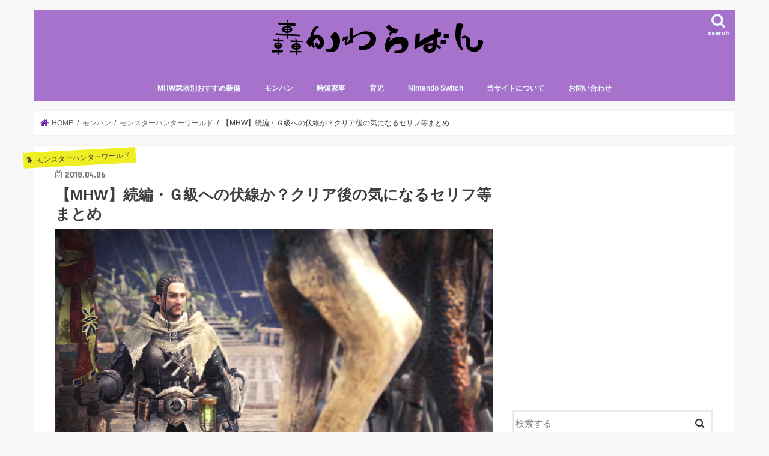

--- FILE ---
content_type: text/html; charset=UTF-8
request_url: https://a-todoroki.com/archives/mhworld/zokuhen/20180406.html
body_size: 20633
content:
<!doctype html>
<html dir="ltr" lang="ja"
	prefix="og: https://ogp.me/ns#" >

<head>
<meta charset="utf-8">
<meta http-equiv="X-UA-Compatible" content="IE=edge">

<meta name="HandheldFriendly" content="True">
<meta name="MobileOptimized" content="320">
<meta name="viewport" content="width=device-width, initial-scale=1"/>

<link rel="apple-touch-icon" href="https://a-todoroki.com/wp-content/uploads/2017/08/freefont_logo_pigmo-00-4-e1503719877385.png"><link rel="icon" href="https://a-todoroki.com/wp-content/uploads/2017/08/freefont_logo_pigmo-00-3-e1503719188445.png">
<link rel="pingback" href="https://a-todoroki.com/xmlrpc.php">

<!--[if IE]>
<link rel="shortcut icon" href="https://a-todoroki.com/wp-content/uploads/2017/08/favicon.ico"><![endif]-->




		<!-- All in One SEO 4.2.3.1 -->
		<title>【MHW】続編・Ｇ級への伏線か？クリア後の気になるセリフ等まとめ | 轟かわらばん</title>
		<meta name="description" content="モンハンワールドでは、新大陸への古龍渡りの謎を解明することでいったんストーリーは終了。 しかし、新大陸そのものは、ゲーム内で出てきた場所以外にも、未開の地が広がっていることが判明しています。 単純に世界観として設定しているだけの可能性も大いにありますが、モンハンファンとしてはこういう細かいところにも期待をしてしまうんじゃないでしょうか。 新大陸に未開の地があるということは、ゲーム内のキャラクターのセリフなどで確認することが可能。 では、以下で見ていきましょう。" />
		<meta name="robots" content="max-image-preview:large" />
		<meta name="google-site-verification" content="b0Q4Ee41tbgIS8NMSlRd7t_rPWWoLu9tIm7OToK9mH8" />
		<meta name="keywords" content="モンハンワールド,g級,続編,mhworld" />
		<link rel="canonical" href="https://a-todoroki.com/archives/mhworld/zokuhen/20180406.html" />
		<meta name="generator" content="All in One SEO (AIOSEO) 4.2.3.1 " />
		<meta property="og:locale" content="ja_JP" />
		<meta property="og:site_name" content="轟かわらばん" />
		<meta property="og:type" content="article" />
		<meta property="og:title" content="【MHW】続編・Ｇ級への伏線か？クリア後の気になるセリフ等まとめ" />
		<meta property="og:description" content="モンハンワールドでは、新大陸への古龍渡りの謎を解明することでいったんストーリーは終了。 しかし、新大陸そのものは、ゲーム内で出てきた場所以外にも、未開の地が広がっていることが判明しています。 単純に世界観として設定しているだけの可能性も大いにありますが、モンハンファンとしてはこういう細かいところにも期待をしてしまうんじゃないでしょうか。 新大陸に未開の地があるということは、ゲーム内のキャラクターのセリフなどで確認することが可能。 では、以下で見ていきましょう。" />
		<meta property="og:url" content="https://a-todoroki.com/archives/mhworld/zokuhen/20180406.html" />
		<meta property="og:image" content="https://a-todoroki.com/wp-content/uploads/2018/04/IMG_20180329_135816.jpg" />
		<meta property="og:image:secure_url" content="https://a-todoroki.com/wp-content/uploads/2018/04/IMG_20180329_135816.jpg" />
		<meta property="og:image:width" content="3840" />
		<meta property="og:image:height" content="2160" />
		<meta property="article:published_time" content="2018-04-05T15:19:43+00:00" />
		<meta property="article:modified_time" content="2018-04-05T15:19:43+00:00" />
		<meta name="twitter:card" content="summary_large_image" />
		<meta name="twitter:site" content="@t-apotora" />
		<meta name="twitter:title" content="【MHW】続編・Ｇ級への伏線か？クリア後の気になるセリフ等まとめ" />
		<meta name="twitter:description" content="モンハンワールドでは、新大陸への古龍渡りの謎を解明することでいったんストーリーは終了。 しかし、新大陸そのものは、ゲーム内で出てきた場所以外にも、未開の地が広がっていることが判明しています。 単純に世界観として設定しているだけの可能性も大いにありますが、モンハンファンとしてはこういう細かいところにも期待をしてしまうんじゃないでしょうか。 新大陸に未開の地があるということは、ゲーム内のキャラクターのセリフなどで確認することが可能。 では、以下で見ていきましょう。" />
		<meta name="twitter:creator" content="@t-apotora" />
		<meta name="twitter:image" content="https://a-todoroki.com/wp-content/uploads/2017/08/1452073167565.jpg" />
		<meta name="google" content="nositelinkssearchbox" />
		<script type="application/ld+json" class="aioseo-schema">
			{"@context":"https:\/\/schema.org","@graph":[{"@type":"WebSite","@id":"https:\/\/a-todoroki.com\/#website","url":"https:\/\/a-todoroki.com\/","name":"\u8f5f\u304b\u308f\u3089\u3070\u3093","description":"\u80b2\u5150\u3068\u30b2\u30fc\u30e0\u306e\u4e21\u7acb\u3092\u76ee\u6307\u3057\u307e\u3059\u3002","inLanguage":"ja","publisher":{"@id":"https:\/\/a-todoroki.com\/#organization"}},{"@type":"Organization","@id":"https:\/\/a-todoroki.com\/#organization","name":"\u8f5f\u304b\u308f\u3089\u3070\u3093","url":"https:\/\/a-todoroki.com\/","sameAs":["https:\/\/twitter.com\/t-apotora"]},{"@type":"BreadcrumbList","@id":"https:\/\/a-todoroki.com\/archives\/mhworld\/zokuhen\/20180406.html#breadcrumblist","itemListElement":[{"@type":"ListItem","@id":"https:\/\/a-todoroki.com\/#listItem","position":1,"item":{"@type":"WebPage","@id":"https:\/\/a-todoroki.com\/","name":"\u30db\u30fc\u30e0","description":"\u30b5\u30e9\u30ea\u30fc\u30de\u30f3\u304c\u80b2\u5150\u3068\u30b2\u30fc\u30e0\u306e\u4e21\u7acb\u3092\u76ee\u6307\u3059\u30d6\u30ed\u30b0\u3067\u3059\u3002\u30b2\u30fc\u30e0\u306f\u30e2\u30f3\u30cf\u30f3\u304c\u30e1\u30a4\u30f3\u3067\u3059\u3002\u305d\u306e\u4ed6\u3001\u6c17\u306b\u306a\u308b\u60c5\u5831\u306f\u4f55\u3067\u3082\u66f8\u3044\u3066\u3044\u307e\u3059\u3002","url":"https:\/\/a-todoroki.com\/"},"nextItem":"https:\/\/a-todoroki.com\/archives\/mhworld\/zokuhen\/20180406.html#listItem"},{"@type":"ListItem","@id":"https:\/\/a-todoroki.com\/archives\/mhworld\/zokuhen\/20180406.html#listItem","position":2,"item":{"@type":"WebPage","@id":"https:\/\/a-todoroki.com\/archives\/mhworld\/zokuhen\/20180406.html","name":"\u3010MHW\u3011\u7d9a\u7de8\u30fb\uff27\u7d1a\u3078\u306e\u4f0f\u7dda\u304b\uff1f\u30af\u30ea\u30a2\u5f8c\u306e\u6c17\u306b\u306a\u308b\u30bb\u30ea\u30d5\u7b49\u307e\u3068\u3081","description":"\u30e2\u30f3\u30cf\u30f3\u30ef\u30fc\u30eb\u30c9\u3067\u306f\u3001\u65b0\u5927\u9678\u3078\u306e\u53e4\u9f8d\u6e21\u308a\u306e\u8b0e\u3092\u89e3\u660e\u3059\u308b\u3053\u3068\u3067\u3044\u3063\u305f\u3093\u30b9\u30c8\u30fc\u30ea\u30fc\u306f\u7d42\u4e86\u3002 \u3057\u304b\u3057\u3001\u65b0\u5927\u9678\u305d\u306e\u3082\u306e\u306f\u3001\u30b2\u30fc\u30e0\u5185\u3067\u51fa\u3066\u304d\u305f\u5834\u6240\u4ee5\u5916\u306b\u3082\u3001\u672a\u958b\u306e\u5730\u304c\u5e83\u304c\u3063\u3066\u3044\u308b\u3053\u3068\u304c\u5224\u660e\u3057\u3066\u3044\u307e\u3059\u3002 \u5358\u7d14\u306b\u4e16\u754c\u89b3\u3068\u3057\u3066\u8a2d\u5b9a\u3057\u3066\u3044\u308b\u3060\u3051\u306e\u53ef\u80fd\u6027\u3082\u5927\u3044\u306b\u3042\u308a\u307e\u3059\u304c\u3001\u30e2\u30f3\u30cf\u30f3\u30d5\u30a1\u30f3\u3068\u3057\u3066\u306f\u3053\u3046\u3044\u3046\u7d30\u304b\u3044\u3068\u3053\u308d\u306b\u3082\u671f\u5f85\u3092\u3057\u3066\u3057\u307e\u3046\u3093\u3058\u3083\u306a\u3044\u3067\u3057\u3087\u3046\u304b\u3002 \u65b0\u5927\u9678\u306b\u672a\u958b\u306e\u5730\u304c\u3042\u308b\u3068\u3044\u3046\u3053\u3068\u306f\u3001\u30b2\u30fc\u30e0\u5185\u306e\u30ad\u30e3\u30e9\u30af\u30bf\u30fc\u306e\u30bb\u30ea\u30d5\u306a\u3069\u3067\u78ba\u8a8d\u3059\u308b\u3053\u3068\u304c\u53ef\u80fd\u3002 \u3067\u306f\u3001\u4ee5\u4e0b\u3067\u898b\u3066\u3044\u304d\u307e\u3057\u3087\u3046\u3002","url":"https:\/\/a-todoroki.com\/archives\/mhworld\/zokuhen\/20180406.html"},"previousItem":"https:\/\/a-todoroki.com\/#listItem"}]},{"@type":"Person","@id":"https:\/\/a-todoroki.com\/archives\/author\/takenoko#author","url":"https:\/\/a-todoroki.com\/archives\/author\/takenoko","name":"\u3042\u307d\u3068\u3089","image":{"@type":"ImageObject","@id":"https:\/\/a-todoroki.com\/archives\/mhworld\/zokuhen\/20180406.html#authorImage","url":"https:\/\/secure.gravatar.com\/avatar\/5d420d003e73905057887ef1ed0ba344?s=96&d=mm&r=g","width":96,"height":96,"caption":"\u3042\u307d\u3068\u3089"},"sameAs":["https:\/\/twitter.com\/t_apotora"]},{"@type":"WebPage","@id":"https:\/\/a-todoroki.com\/archives\/mhworld\/zokuhen\/20180406.html#webpage","url":"https:\/\/a-todoroki.com\/archives\/mhworld\/zokuhen\/20180406.html","name":"\u3010MHW\u3011\u7d9a\u7de8\u30fb\uff27\u7d1a\u3078\u306e\u4f0f\u7dda\u304b\uff1f\u30af\u30ea\u30a2\u5f8c\u306e\u6c17\u306b\u306a\u308b\u30bb\u30ea\u30d5\u7b49\u307e\u3068\u3081 | \u8f5f\u304b\u308f\u3089\u3070\u3093","description":"\u30e2\u30f3\u30cf\u30f3\u30ef\u30fc\u30eb\u30c9\u3067\u306f\u3001\u65b0\u5927\u9678\u3078\u306e\u53e4\u9f8d\u6e21\u308a\u306e\u8b0e\u3092\u89e3\u660e\u3059\u308b\u3053\u3068\u3067\u3044\u3063\u305f\u3093\u30b9\u30c8\u30fc\u30ea\u30fc\u306f\u7d42\u4e86\u3002 \u3057\u304b\u3057\u3001\u65b0\u5927\u9678\u305d\u306e\u3082\u306e\u306f\u3001\u30b2\u30fc\u30e0\u5185\u3067\u51fa\u3066\u304d\u305f\u5834\u6240\u4ee5\u5916\u306b\u3082\u3001\u672a\u958b\u306e\u5730\u304c\u5e83\u304c\u3063\u3066\u3044\u308b\u3053\u3068\u304c\u5224\u660e\u3057\u3066\u3044\u307e\u3059\u3002 \u5358\u7d14\u306b\u4e16\u754c\u89b3\u3068\u3057\u3066\u8a2d\u5b9a\u3057\u3066\u3044\u308b\u3060\u3051\u306e\u53ef\u80fd\u6027\u3082\u5927\u3044\u306b\u3042\u308a\u307e\u3059\u304c\u3001\u30e2\u30f3\u30cf\u30f3\u30d5\u30a1\u30f3\u3068\u3057\u3066\u306f\u3053\u3046\u3044\u3046\u7d30\u304b\u3044\u3068\u3053\u308d\u306b\u3082\u671f\u5f85\u3092\u3057\u3066\u3057\u307e\u3046\u3093\u3058\u3083\u306a\u3044\u3067\u3057\u3087\u3046\u304b\u3002 \u65b0\u5927\u9678\u306b\u672a\u958b\u306e\u5730\u304c\u3042\u308b\u3068\u3044\u3046\u3053\u3068\u306f\u3001\u30b2\u30fc\u30e0\u5185\u306e\u30ad\u30e3\u30e9\u30af\u30bf\u30fc\u306e\u30bb\u30ea\u30d5\u306a\u3069\u3067\u78ba\u8a8d\u3059\u308b\u3053\u3068\u304c\u53ef\u80fd\u3002 \u3067\u306f\u3001\u4ee5\u4e0b\u3067\u898b\u3066\u3044\u304d\u307e\u3057\u3087\u3046\u3002","inLanguage":"ja","isPartOf":{"@id":"https:\/\/a-todoroki.com\/#website"},"breadcrumb":{"@id":"https:\/\/a-todoroki.com\/archives\/mhworld\/zokuhen\/20180406.html#breadcrumblist"},"author":"https:\/\/a-todoroki.com\/archives\/author\/takenoko#author","creator":"https:\/\/a-todoroki.com\/archives\/author\/takenoko#author","image":{"@type":"ImageObject","@id":"https:\/\/a-todoroki.com\/#mainImage","url":"https:\/\/a-todoroki.com\/wp-content\/uploads\/2018\/04\/IMG_20180329_135816.jpg","width":3840,"height":2160},"primaryImageOfPage":{"@id":"https:\/\/a-todoroki.com\/archives\/mhworld\/zokuhen\/20180406.html#mainImage"},"datePublished":"2018-04-05T15:19:43+09:00","dateModified":"2018-04-05T15:19:43+09:00"},{"@type":"Article","@id":"https:\/\/a-todoroki.com\/archives\/mhworld\/zokuhen\/20180406.html#article","name":"\u3010MHW\u3011\u7d9a\u7de8\u30fb\uff27\u7d1a\u3078\u306e\u4f0f\u7dda\u304b\uff1f\u30af\u30ea\u30a2\u5f8c\u306e\u6c17\u306b\u306a\u308b\u30bb\u30ea\u30d5\u7b49\u307e\u3068\u3081 | \u8f5f\u304b\u308f\u3089\u3070\u3093","description":"\u30e2\u30f3\u30cf\u30f3\u30ef\u30fc\u30eb\u30c9\u3067\u306f\u3001\u65b0\u5927\u9678\u3078\u306e\u53e4\u9f8d\u6e21\u308a\u306e\u8b0e\u3092\u89e3\u660e\u3059\u308b\u3053\u3068\u3067\u3044\u3063\u305f\u3093\u30b9\u30c8\u30fc\u30ea\u30fc\u306f\u7d42\u4e86\u3002 \u3057\u304b\u3057\u3001\u65b0\u5927\u9678\u305d\u306e\u3082\u306e\u306f\u3001\u30b2\u30fc\u30e0\u5185\u3067\u51fa\u3066\u304d\u305f\u5834\u6240\u4ee5\u5916\u306b\u3082\u3001\u672a\u958b\u306e\u5730\u304c\u5e83\u304c\u3063\u3066\u3044\u308b\u3053\u3068\u304c\u5224\u660e\u3057\u3066\u3044\u307e\u3059\u3002 \u5358\u7d14\u306b\u4e16\u754c\u89b3\u3068\u3057\u3066\u8a2d\u5b9a\u3057\u3066\u3044\u308b\u3060\u3051\u306e\u53ef\u80fd\u6027\u3082\u5927\u3044\u306b\u3042\u308a\u307e\u3059\u304c\u3001\u30e2\u30f3\u30cf\u30f3\u30d5\u30a1\u30f3\u3068\u3057\u3066\u306f\u3053\u3046\u3044\u3046\u7d30\u304b\u3044\u3068\u3053\u308d\u306b\u3082\u671f\u5f85\u3092\u3057\u3066\u3057\u307e\u3046\u3093\u3058\u3083\u306a\u3044\u3067\u3057\u3087\u3046\u304b\u3002 \u65b0\u5927\u9678\u306b\u672a\u958b\u306e\u5730\u304c\u3042\u308b\u3068\u3044\u3046\u3053\u3068\u306f\u3001\u30b2\u30fc\u30e0\u5185\u306e\u30ad\u30e3\u30e9\u30af\u30bf\u30fc\u306e\u30bb\u30ea\u30d5\u306a\u3069\u3067\u78ba\u8a8d\u3059\u308b\u3053\u3068\u304c\u53ef\u80fd\u3002 \u3067\u306f\u3001\u4ee5\u4e0b\u3067\u898b\u3066\u3044\u304d\u307e\u3057\u3087\u3046\u3002","inLanguage":"ja","headline":"\u3010MHW\u3011\u7d9a\u7de8\u30fb\uff27\u7d1a\u3078\u306e\u4f0f\u7dda\u304b\uff1f\u30af\u30ea\u30a2\u5f8c\u306e\u6c17\u306b\u306a\u308b\u30bb\u30ea\u30d5\u7b49\u307e\u3068\u3081","author":{"@id":"https:\/\/a-todoroki.com\/archives\/author\/takenoko#author"},"publisher":{"@id":"https:\/\/a-todoroki.com\/#organization"},"datePublished":"2018-04-05T15:19:43+09:00","dateModified":"2018-04-05T15:19:43+09:00","articleSection":"\u30e2\u30f3\u30b9\u30bf\u30fc\u30cf\u30f3\u30bf\u30fc\u30ef\u30fc\u30eb\u30c9, MHWorld","mainEntityOfPage":{"@id":"https:\/\/a-todoroki.com\/archives\/mhworld\/zokuhen\/20180406.html#webpage"},"isPartOf":{"@id":"https:\/\/a-todoroki.com\/archives\/mhworld\/zokuhen\/20180406.html#webpage"},"image":{"@type":"ImageObject","@id":"https:\/\/a-todoroki.com\/#articleImage","url":"https:\/\/a-todoroki.com\/wp-content\/uploads\/2018\/04\/IMG_20180329_135816.jpg","width":3840,"height":2160}}]}
		</script>
		<script type="text/javascript" >
			window.ga=window.ga||function(){(ga.q=ga.q||[]).push(arguments)};ga.l=+new Date;
			ga('create', "UA-68973275-1", { 'cookieDomain': 'a-todoroki.com' } );
			ga('send', 'pageview');
		</script>
		<script async src="https://www.google-analytics.com/analytics.js"></script>
		<!-- All in One SEO -->

<link rel='dns-prefetch' href='//ajax.googleapis.com' />
<link rel='dns-prefetch' href='//fonts.googleapis.com' />
<link rel='dns-prefetch' href='//maxcdn.bootstrapcdn.com' />
<link rel='dns-prefetch' href='//s.w.org' />
<link rel="alternate" type="application/rss+xml" title="轟かわらばん &raquo; フィード" href="https://a-todoroki.com/feed" />
<link rel="alternate" type="application/rss+xml" title="轟かわらばん &raquo; コメントフィード" href="https://a-todoroki.com/comments/feed" />
<link rel="alternate" type="application/rss+xml" title="轟かわらばん &raquo; 【MHW】続編・Ｇ級への伏線か？クリア後の気になるセリフ等まとめ のコメントのフィード" href="https://a-todoroki.com/archives/mhworld/zokuhen/20180406.html/feed" />
<script type="text/javascript">
window._wpemojiSettings = {"baseUrl":"https:\/\/s.w.org\/images\/core\/emoji\/14.0.0\/72x72\/","ext":".png","svgUrl":"https:\/\/s.w.org\/images\/core\/emoji\/14.0.0\/svg\/","svgExt":".svg","source":{"concatemoji":"https:\/\/a-todoroki.com\/wp-includes\/js\/wp-emoji-release.min.js"}};
/*! This file is auto-generated */
!function(e,a,t){var n,r,o,i=a.createElement("canvas"),p=i.getContext&&i.getContext("2d");function s(e,t){var a=String.fromCharCode,e=(p.clearRect(0,0,i.width,i.height),p.fillText(a.apply(this,e),0,0),i.toDataURL());return p.clearRect(0,0,i.width,i.height),p.fillText(a.apply(this,t),0,0),e===i.toDataURL()}function c(e){var t=a.createElement("script");t.src=e,t.defer=t.type="text/javascript",a.getElementsByTagName("head")[0].appendChild(t)}for(o=Array("flag","emoji"),t.supports={everything:!0,everythingExceptFlag:!0},r=0;r<o.length;r++)t.supports[o[r]]=function(e){if(!p||!p.fillText)return!1;switch(p.textBaseline="top",p.font="600 32px Arial",e){case"flag":return s([127987,65039,8205,9895,65039],[127987,65039,8203,9895,65039])?!1:!s([55356,56826,55356,56819],[55356,56826,8203,55356,56819])&&!s([55356,57332,56128,56423,56128,56418,56128,56421,56128,56430,56128,56423,56128,56447],[55356,57332,8203,56128,56423,8203,56128,56418,8203,56128,56421,8203,56128,56430,8203,56128,56423,8203,56128,56447]);case"emoji":return!s([129777,127995,8205,129778,127999],[129777,127995,8203,129778,127999])}return!1}(o[r]),t.supports.everything=t.supports.everything&&t.supports[o[r]],"flag"!==o[r]&&(t.supports.everythingExceptFlag=t.supports.everythingExceptFlag&&t.supports[o[r]]);t.supports.everythingExceptFlag=t.supports.everythingExceptFlag&&!t.supports.flag,t.DOMReady=!1,t.readyCallback=function(){t.DOMReady=!0},t.supports.everything||(n=function(){t.readyCallback()},a.addEventListener?(a.addEventListener("DOMContentLoaded",n,!1),e.addEventListener("load",n,!1)):(e.attachEvent("onload",n),a.attachEvent("onreadystatechange",function(){"complete"===a.readyState&&t.readyCallback()})),(e=t.source||{}).concatemoji?c(e.concatemoji):e.wpemoji&&e.twemoji&&(c(e.twemoji),c(e.wpemoji)))}(window,document,window._wpemojiSettings);
</script>
<style type="text/css">
img.wp-smiley,
img.emoji {
	display: inline !important;
	border: none !important;
	box-shadow: none !important;
	height: 1em !important;
	width: 1em !important;
	margin: 0 0.07em !important;
	vertical-align: -0.1em !important;
	background: none !important;
	padding: 0 !important;
}
</style>
	<link rel='stylesheet' id='wp-block-library-css'  href='https://a-todoroki.com/wp-includes/css/dist/block-library/style.min.css' type='text/css' media='all' />
<style id='global-styles-inline-css' type='text/css'>
body{--wp--preset--color--black: #000000;--wp--preset--color--cyan-bluish-gray: #abb8c3;--wp--preset--color--white: #ffffff;--wp--preset--color--pale-pink: #f78da7;--wp--preset--color--vivid-red: #cf2e2e;--wp--preset--color--luminous-vivid-orange: #ff6900;--wp--preset--color--luminous-vivid-amber: #fcb900;--wp--preset--color--light-green-cyan: #7bdcb5;--wp--preset--color--vivid-green-cyan: #00d084;--wp--preset--color--pale-cyan-blue: #8ed1fc;--wp--preset--color--vivid-cyan-blue: #0693e3;--wp--preset--color--vivid-purple: #9b51e0;--wp--preset--gradient--vivid-cyan-blue-to-vivid-purple: linear-gradient(135deg,rgba(6,147,227,1) 0%,rgb(155,81,224) 100%);--wp--preset--gradient--light-green-cyan-to-vivid-green-cyan: linear-gradient(135deg,rgb(122,220,180) 0%,rgb(0,208,130) 100%);--wp--preset--gradient--luminous-vivid-amber-to-luminous-vivid-orange: linear-gradient(135deg,rgba(252,185,0,1) 0%,rgba(255,105,0,1) 100%);--wp--preset--gradient--luminous-vivid-orange-to-vivid-red: linear-gradient(135deg,rgba(255,105,0,1) 0%,rgb(207,46,46) 100%);--wp--preset--gradient--very-light-gray-to-cyan-bluish-gray: linear-gradient(135deg,rgb(238,238,238) 0%,rgb(169,184,195) 100%);--wp--preset--gradient--cool-to-warm-spectrum: linear-gradient(135deg,rgb(74,234,220) 0%,rgb(151,120,209) 20%,rgb(207,42,186) 40%,rgb(238,44,130) 60%,rgb(251,105,98) 80%,rgb(254,248,76) 100%);--wp--preset--gradient--blush-light-purple: linear-gradient(135deg,rgb(255,206,236) 0%,rgb(152,150,240) 100%);--wp--preset--gradient--blush-bordeaux: linear-gradient(135deg,rgb(254,205,165) 0%,rgb(254,45,45) 50%,rgb(107,0,62) 100%);--wp--preset--gradient--luminous-dusk: linear-gradient(135deg,rgb(255,203,112) 0%,rgb(199,81,192) 50%,rgb(65,88,208) 100%);--wp--preset--gradient--pale-ocean: linear-gradient(135deg,rgb(255,245,203) 0%,rgb(182,227,212) 50%,rgb(51,167,181) 100%);--wp--preset--gradient--electric-grass: linear-gradient(135deg,rgb(202,248,128) 0%,rgb(113,206,126) 100%);--wp--preset--gradient--midnight: linear-gradient(135deg,rgb(2,3,129) 0%,rgb(40,116,252) 100%);--wp--preset--duotone--dark-grayscale: url('#wp-duotone-dark-grayscale');--wp--preset--duotone--grayscale: url('#wp-duotone-grayscale');--wp--preset--duotone--purple-yellow: url('#wp-duotone-purple-yellow');--wp--preset--duotone--blue-red: url('#wp-duotone-blue-red');--wp--preset--duotone--midnight: url('#wp-duotone-midnight');--wp--preset--duotone--magenta-yellow: url('#wp-duotone-magenta-yellow');--wp--preset--duotone--purple-green: url('#wp-duotone-purple-green');--wp--preset--duotone--blue-orange: url('#wp-duotone-blue-orange');--wp--preset--font-size--small: 13px;--wp--preset--font-size--medium: 20px;--wp--preset--font-size--large: 36px;--wp--preset--font-size--x-large: 42px;}.has-black-color{color: var(--wp--preset--color--black) !important;}.has-cyan-bluish-gray-color{color: var(--wp--preset--color--cyan-bluish-gray) !important;}.has-white-color{color: var(--wp--preset--color--white) !important;}.has-pale-pink-color{color: var(--wp--preset--color--pale-pink) !important;}.has-vivid-red-color{color: var(--wp--preset--color--vivid-red) !important;}.has-luminous-vivid-orange-color{color: var(--wp--preset--color--luminous-vivid-orange) !important;}.has-luminous-vivid-amber-color{color: var(--wp--preset--color--luminous-vivid-amber) !important;}.has-light-green-cyan-color{color: var(--wp--preset--color--light-green-cyan) !important;}.has-vivid-green-cyan-color{color: var(--wp--preset--color--vivid-green-cyan) !important;}.has-pale-cyan-blue-color{color: var(--wp--preset--color--pale-cyan-blue) !important;}.has-vivid-cyan-blue-color{color: var(--wp--preset--color--vivid-cyan-blue) !important;}.has-vivid-purple-color{color: var(--wp--preset--color--vivid-purple) !important;}.has-black-background-color{background-color: var(--wp--preset--color--black) !important;}.has-cyan-bluish-gray-background-color{background-color: var(--wp--preset--color--cyan-bluish-gray) !important;}.has-white-background-color{background-color: var(--wp--preset--color--white) !important;}.has-pale-pink-background-color{background-color: var(--wp--preset--color--pale-pink) !important;}.has-vivid-red-background-color{background-color: var(--wp--preset--color--vivid-red) !important;}.has-luminous-vivid-orange-background-color{background-color: var(--wp--preset--color--luminous-vivid-orange) !important;}.has-luminous-vivid-amber-background-color{background-color: var(--wp--preset--color--luminous-vivid-amber) !important;}.has-light-green-cyan-background-color{background-color: var(--wp--preset--color--light-green-cyan) !important;}.has-vivid-green-cyan-background-color{background-color: var(--wp--preset--color--vivid-green-cyan) !important;}.has-pale-cyan-blue-background-color{background-color: var(--wp--preset--color--pale-cyan-blue) !important;}.has-vivid-cyan-blue-background-color{background-color: var(--wp--preset--color--vivid-cyan-blue) !important;}.has-vivid-purple-background-color{background-color: var(--wp--preset--color--vivid-purple) !important;}.has-black-border-color{border-color: var(--wp--preset--color--black) !important;}.has-cyan-bluish-gray-border-color{border-color: var(--wp--preset--color--cyan-bluish-gray) !important;}.has-white-border-color{border-color: var(--wp--preset--color--white) !important;}.has-pale-pink-border-color{border-color: var(--wp--preset--color--pale-pink) !important;}.has-vivid-red-border-color{border-color: var(--wp--preset--color--vivid-red) !important;}.has-luminous-vivid-orange-border-color{border-color: var(--wp--preset--color--luminous-vivid-orange) !important;}.has-luminous-vivid-amber-border-color{border-color: var(--wp--preset--color--luminous-vivid-amber) !important;}.has-light-green-cyan-border-color{border-color: var(--wp--preset--color--light-green-cyan) !important;}.has-vivid-green-cyan-border-color{border-color: var(--wp--preset--color--vivid-green-cyan) !important;}.has-pale-cyan-blue-border-color{border-color: var(--wp--preset--color--pale-cyan-blue) !important;}.has-vivid-cyan-blue-border-color{border-color: var(--wp--preset--color--vivid-cyan-blue) !important;}.has-vivid-purple-border-color{border-color: var(--wp--preset--color--vivid-purple) !important;}.has-vivid-cyan-blue-to-vivid-purple-gradient-background{background: var(--wp--preset--gradient--vivid-cyan-blue-to-vivid-purple) !important;}.has-light-green-cyan-to-vivid-green-cyan-gradient-background{background: var(--wp--preset--gradient--light-green-cyan-to-vivid-green-cyan) !important;}.has-luminous-vivid-amber-to-luminous-vivid-orange-gradient-background{background: var(--wp--preset--gradient--luminous-vivid-amber-to-luminous-vivid-orange) !important;}.has-luminous-vivid-orange-to-vivid-red-gradient-background{background: var(--wp--preset--gradient--luminous-vivid-orange-to-vivid-red) !important;}.has-very-light-gray-to-cyan-bluish-gray-gradient-background{background: var(--wp--preset--gradient--very-light-gray-to-cyan-bluish-gray) !important;}.has-cool-to-warm-spectrum-gradient-background{background: var(--wp--preset--gradient--cool-to-warm-spectrum) !important;}.has-blush-light-purple-gradient-background{background: var(--wp--preset--gradient--blush-light-purple) !important;}.has-blush-bordeaux-gradient-background{background: var(--wp--preset--gradient--blush-bordeaux) !important;}.has-luminous-dusk-gradient-background{background: var(--wp--preset--gradient--luminous-dusk) !important;}.has-pale-ocean-gradient-background{background: var(--wp--preset--gradient--pale-ocean) !important;}.has-electric-grass-gradient-background{background: var(--wp--preset--gradient--electric-grass) !important;}.has-midnight-gradient-background{background: var(--wp--preset--gradient--midnight) !important;}.has-small-font-size{font-size: var(--wp--preset--font-size--small) !important;}.has-medium-font-size{font-size: var(--wp--preset--font-size--medium) !important;}.has-large-font-size{font-size: var(--wp--preset--font-size--large) !important;}.has-x-large-font-size{font-size: var(--wp--preset--font-size--x-large) !important;}
</style>
<link rel='stylesheet' id='contact-form-7-css'  href='https://a-todoroki.com/wp-content/plugins/contact-form-7/includes/css/styles.css' type='text/css' media='all' />
<link rel='stylesheet' id='toc-screen-css'  href='https://a-todoroki.com/wp-content/plugins/table-of-contents-plus/screen.min.css' type='text/css' media='all' />
<link rel='stylesheet' id='style-css'  href='https://a-todoroki.com/wp-content/themes/jstork/style.css' type='text/css' media='all' />
<link rel='stylesheet' id='child-style-css'  href='https://a-todoroki.com/wp-content/themes/jstork_custom/style.css' type='text/css' media='all' />
<link rel='stylesheet' id='slick-css'  href='https://a-todoroki.com/wp-content/themes/jstork/library/css/slick.css' type='text/css' media='all' />
<link rel='stylesheet' id='shortcode-css'  href='https://a-todoroki.com/wp-content/themes/jstork/library/css/shortcode.css' type='text/css' media='all' />
<link rel='stylesheet' id='gf_Concert-css'  href='//fonts.googleapis.com/css?family=Concert+One' type='text/css' media='all' />
<link rel='stylesheet' id='gf_Lato-css'  href='//fonts.googleapis.com/css?family=Lato' type='text/css' media='all' />
<link rel='stylesheet' id='fontawesome-css'  href='//maxcdn.bootstrapcdn.com/font-awesome/4.7.0/css/font-awesome.min.css' type='text/css' media='all' />
<link rel='stylesheet' id='remodal-css'  href='https://a-todoroki.com/wp-content/themes/jstork/library/css/remodal.css' type='text/css' media='all' />
<link rel='stylesheet' id='animate-css'  href='https://a-todoroki.com/wp-content/themes/jstork/library/css/animate.min.css' type='text/css' media='all' />
<link rel='stylesheet' id='amazonjs-css'  href='https://a-todoroki.com/wp-content/plugins/amazonjs/css/amazonjs.css' type='text/css' media='all' />
<script type='text/javascript' src='//ajax.googleapis.com/ajax/libs/jquery/1.12.4/jquery.min.js' id='jquery-js'></script>
<link rel="https://api.w.org/" href="https://a-todoroki.com/wp-json/" /><link rel="alternate" type="application/json" href="https://a-todoroki.com/wp-json/wp/v2/posts/1555" /><link rel="EditURI" type="application/rsd+xml" title="RSD" href="https://a-todoroki.com/xmlrpc.php?rsd" />
<link rel="wlwmanifest" type="application/wlwmanifest+xml" href="https://a-todoroki.com/wp-includes/wlwmanifest.xml" /> 

<link rel='shortlink' href='https://a-todoroki.com/?p=1555' />
<link rel="alternate" type="application/json+oembed" href="https://a-todoroki.com/wp-json/oembed/1.0/embed?url=https%3A%2F%2Fa-todoroki.com%2Farchives%2Fmhworld%2Fzokuhen%2F20180406.html" />
<link rel="alternate" type="text/xml+oembed" href="https://a-todoroki.com/wp-json/oembed/1.0/embed?url=https%3A%2F%2Fa-todoroki.com%2Farchives%2Fmhworld%2Fzokuhen%2F20180406.html&#038;format=xml" />
<style type="text/css">div#toc_container {width: 75%;}div#toc_container ul li {font-size: 14px;}</style><style type="text/css">
body{color: #3E3E3E;}
a, #breadcrumb li.bc_homelink a::before, .authorbox .author_sns li a::before{color: #681da5;}
a:hover{color: #E69B9B;}
.article-footer .post-categories li a,.article-footer .tags a,.accordionBtn{  background: #681da5;  border-color: #681da5;}
.article-footer .tags a{color:#681da5; background: none;}
.article-footer .post-categories li a:hover,.article-footer .tags a:hover,.accordionBtn.active{ background:#E69B9B;  border-color:#E69B9B;}
input[type="text"],input[type="password"],input[type="datetime"],input[type="datetime-local"],input[type="date"],input[type="month"],input[type="time"],input[type="week"],input[type="number"],input[type="email"],input[type="url"],input[type="search"],input[type="tel"],input[type="color"],select,textarea,.field { background-color: #ffffff;}
.header{color: #ffffff;}
.bgfull .header,.header.bg,.header #inner-header,.menu-sp{background: #a672cc;}
#logo a{color: #eeee22;}
#g_nav .nav li a,.nav_btn,.menu-sp a,.menu-sp a,.menu-sp > ul:after{color: #edf9fc;}
#logo a:hover,#g_nav .nav li a:hover,.nav_btn:hover{color:#eeeeee;}
@media only screen and (min-width: 768px) {
.nav > li > a:after{background: #eeeeee;}
.nav ul {background: #666666;}
#g_nav .nav li ul.sub-menu li a{color: #f7f7f7;}
}
@media only screen and (max-width: 1165px) {
.site_description{background: #a672cc; color: #ffffff;}
}
#inner-content, #breadcrumb, .entry-content blockquote:before, .entry-content blockquote:after{background: #ffffff}
.top-post-list .post-list:before{background: #681da5;}
.widget li a:after{color: #681da5;}
.entry-content h2,.widgettitle,.accordion::before{background: #681170; color: #ffffff;}
.entry-content h3{border-color: #681170;}
.h_boader .entry-content h2{border-color: #681170; color: #3E3E3E;}
.h_balloon .entry-content h2:after{border-top-color: #681170;}
.entry-content ul li:before{ background: #681170;}
.entry-content ol li:before{ background: #681170;}
.post-list-card .post-list .eyecatch .cat-name,.top-post-list .post-list .eyecatch .cat-name,.byline .cat-name,.single .authorbox .author-newpost li .cat-name,.related-box li .cat-name,.carouselwrap .cat-name,.eyecatch .cat-name{background: #eeee22; color:  #444444;}
ul.wpp-list li a:before{background: #681170; color: #ffffff;}
.readmore a{border:1px solid #681da5;color:#681da5;}
.readmore a:hover{background:#681da5;color:#fff;}
.btn-wrap a{background: #681da5;border: 1px solid #681da5;}
.btn-wrap a:hover{background: #E69B9B;border-color: #E69B9B;}
.btn-wrap.simple a{border:1px solid #681da5;color:#681da5;}
.btn-wrap.simple a:hover{background:#681da5;}
.blue-btn, .comment-reply-link, #submit { background-color: #681da5; }
.blue-btn:hover, .comment-reply-link:hover, #submit:hover, .blue-btn:focus, .comment-reply-link:focus, #submit:focus {background-color: #E69B9B; }
#sidebar1{color: #444444;}
.widget:not(.widget_text) a{color:#666666;}
.widget:not(.widget_text) a:hover{color:#999999;}
.bgfull #footer-top,#footer-top .inner,.cta-inner{background-color: #666666; color: #CACACA;}
.footer a,#footer-top a{color: #f7f7f7;}
#footer-top .widgettitle{color: #CACACA;}
.bgfull .footer,.footer.bg,.footer .inner {background-color: #666666;color: #CACACA;}
.footer-links li a:before{ color: #a672cc;}
.pagination a, .pagination span,.page-links a{border-color: #681da5; color: #681da5;}
.pagination .current,.pagination .current:hover,.page-links ul > li > span{background-color: #681da5; border-color: #681da5;}
.pagination a:hover, .pagination a:focus,.page-links a:hover, .page-links a:focus{background-color: #681da5; color: #fff;}
</style>
<link rel="icon" href="https://a-todoroki.com/wp-content/uploads/2017/08/cropped-freefont_logo_pigmo-00-4-32x32.png" sizes="32x32" />
<link rel="icon" href="https://a-todoroki.com/wp-content/uploads/2017/08/cropped-freefont_logo_pigmo-00-4-192x192.png" sizes="192x192" />
<link rel="apple-touch-icon" href="https://a-todoroki.com/wp-content/uploads/2017/08/cropped-freefont_logo_pigmo-00-4-180x180.png" />
<meta name="msapplication-TileImage" content="https://a-todoroki.com/wp-content/uploads/2017/08/cropped-freefont_logo_pigmo-00-4-270x270.png" />
		<style type="text/css" id="wp-custom-css">
			/* ************************************* */
/* カエレバ、ヨメレバ、トマレバ */
/* ************************************* */
/* 基本style */
.kaerebalink-box,
.booklink-box,
.tomarebalink-box{
border: 3px double #ccc;
padding: 3%;
margin: 1em 0 2.5em;
overflow: hidden;
font-size: small;
}
.kaerebalink-box a,
.booklink-box a,
.tomarebalink-box a{
text-decoration: none;
color: initial;
}
.kaerebalink-box a[target="_blank"]::after,
.booklink-box a[target="_blank"]::after,
.tomarebalink-box a[target="_blank"]::after{
content: none;
}
.kaerebalink-image,
.booklink-image,
.tomarebalink-image{
max-width: 150px;
text-align: center;
margin: 10px auto!important;
float: none!important;
}
.kaerebalink-name,
.booklink-name,
.tomarebalink-name{
font-weight: bold;
font-size: 120%;
line-height: 1.8!important;
margin-bottom: 10px!important;
}
.kaerebalink-name p:empty,
.booklink-name p:empty,
.tomarebalink-name p:empty{
display: none;
}
.kaerebalink-powered-date,
.booklink-powered-date,
.tomarebalink-powered-date,
.kaerebalink-detail,
.booklink-detail,
.tomarebalink-address{
font-size: 10px!important;
font-weight: normal;
}
.kaerebalink-link1,
.booklink-link2,
.tomarebalink-link1{
overflow: hidden;
}
.kaerebalink-link1 div,
.booklink-link2 div,
.tomarebalink-link1 div{
background-image: none!important;
margin: 0!important;
padding: 3px!important;
display: inline-block!important;
width: 48.5%;
}
.kaerebalink-link1 div a,
.booklink-link2 div a,
.tomarebalink-link1 div a{
border-width: 2px;
border-style: solid;
font-size: 90%;
font-weight: bold;
border-radius: 5px;
padding: 0.7em 0.3em;
width: 100%;
text-align: center;
display: block;
box-shadow: 1px 1px 2px rgba(0, 0, 0, 0.1);
}
.kaerebalink-link1 div a:hover,
.booklink-link2 div a:hover,
.tomarebalink-link1 div a:hover{
color: #fff;
box-shadow: 1px 4px 4px rgba(0, 0, 0, 0.15);
transform:translate(-1px, -2px);
}
.kaerebalink-link1 div a:active,
.booklink-link2 div a:active,
.tomarebalink-link1 div a:active{
transform:translate(0, 1px);
}
.kaerebalink-link1 div img,
.booklink-link2 div img,
.tomarebalink-link1 div img{
display: none;
}

/* 画面幅768px以上の場合のstyle */
@media only screen and (min-width: 768px) {
.kaerebalink-image,
.booklink-image,
.tomarebalink-image{
float: left!important;
margin: 0 1.5em 0.5em 0!important;
}
.kaerebalink-link1 div,
.booklink-link2 div,
.tomarebalink-link1 div{
width: 11em;
}
}


/* ▼ボタンカラーここから▼ */
.shoplinkamazon a{
color: #e89713;
}
.shoplinkrakuten a{
color: #d91414;
}
.shoplinkyahoo a{
color: #691ed5;
}
.shoplinkjalan a{
color: #ed5016;
}
.shoplinkjtb a{
color: #e10b0b;
}
.shoplinkknt a{
color: #0f75c2;
}
.shoplinkikyu a{
color: #18b412;
}
.shoplinkrurubu a{
color: #0f32a3;
}
.shoplinkamazon a:hover{
background-color: #e89713;
border-color: #e89713;
}
.shoplinkrakuten a:hover{
background-color: #d91414;
border-color: #d91414;
}
.shoplinkyahoo a:hover{
background-color: #691ed5;
border-color: #691ed5;
}
.shoplinkjalan a:hover{
background-color: #ed5016;
border-color: #ed5016;
}
.shoplinkjtb a:hover{
background-color: #e10b0b;
border-color: #e10b0b;
}
.shoplinkknt a:hover{
background-color: #0f75c2;
border-color: #0f75c2;
}
.shoplinkikyu a:hover{
background-color: #18b412;
border-color: #18b412;
}
.shoplinkrurubu a:hover{
background-color: #0f32a3;
border-color: #0f32a3;
}
/* ▲ボタンカラーここまで▲ */		</style>
		</head>

<body class="post-template-default single single-post postid-1555 single-format-standard bg pannavi_on h_default sidebarright undo_off">
	<svg xmlns="http://www.w3.org/2000/svg" viewBox="0 0 0 0" width="0" height="0" focusable="false" role="none" style="visibility: hidden; position: absolute; left: -9999px; overflow: hidden;" ><defs><filter id="wp-duotone-dark-grayscale"><feColorMatrix color-interpolation-filters="sRGB" type="matrix" values=" .299 .587 .114 0 0 .299 .587 .114 0 0 .299 .587 .114 0 0 .299 .587 .114 0 0 " /><feComponentTransfer color-interpolation-filters="sRGB" ><feFuncR type="table" tableValues="0 0.49803921568627" /><feFuncG type="table" tableValues="0 0.49803921568627" /><feFuncB type="table" tableValues="0 0.49803921568627" /><feFuncA type="table" tableValues="1 1" /></feComponentTransfer><feComposite in2="SourceGraphic" operator="in" /></filter></defs></svg><svg xmlns="http://www.w3.org/2000/svg" viewBox="0 0 0 0" width="0" height="0" focusable="false" role="none" style="visibility: hidden; position: absolute; left: -9999px; overflow: hidden;" ><defs><filter id="wp-duotone-grayscale"><feColorMatrix color-interpolation-filters="sRGB" type="matrix" values=" .299 .587 .114 0 0 .299 .587 .114 0 0 .299 .587 .114 0 0 .299 .587 .114 0 0 " /><feComponentTransfer color-interpolation-filters="sRGB" ><feFuncR type="table" tableValues="0 1" /><feFuncG type="table" tableValues="0 1" /><feFuncB type="table" tableValues="0 1" /><feFuncA type="table" tableValues="1 1" /></feComponentTransfer><feComposite in2="SourceGraphic" operator="in" /></filter></defs></svg><svg xmlns="http://www.w3.org/2000/svg" viewBox="0 0 0 0" width="0" height="0" focusable="false" role="none" style="visibility: hidden; position: absolute; left: -9999px; overflow: hidden;" ><defs><filter id="wp-duotone-purple-yellow"><feColorMatrix color-interpolation-filters="sRGB" type="matrix" values=" .299 .587 .114 0 0 .299 .587 .114 0 0 .299 .587 .114 0 0 .299 .587 .114 0 0 " /><feComponentTransfer color-interpolation-filters="sRGB" ><feFuncR type="table" tableValues="0.54901960784314 0.98823529411765" /><feFuncG type="table" tableValues="0 1" /><feFuncB type="table" tableValues="0.71764705882353 0.25490196078431" /><feFuncA type="table" tableValues="1 1" /></feComponentTransfer><feComposite in2="SourceGraphic" operator="in" /></filter></defs></svg><svg xmlns="http://www.w3.org/2000/svg" viewBox="0 0 0 0" width="0" height="0" focusable="false" role="none" style="visibility: hidden; position: absolute; left: -9999px; overflow: hidden;" ><defs><filter id="wp-duotone-blue-red"><feColorMatrix color-interpolation-filters="sRGB" type="matrix" values=" .299 .587 .114 0 0 .299 .587 .114 0 0 .299 .587 .114 0 0 .299 .587 .114 0 0 " /><feComponentTransfer color-interpolation-filters="sRGB" ><feFuncR type="table" tableValues="0 1" /><feFuncG type="table" tableValues="0 0.27843137254902" /><feFuncB type="table" tableValues="0.5921568627451 0.27843137254902" /><feFuncA type="table" tableValues="1 1" /></feComponentTransfer><feComposite in2="SourceGraphic" operator="in" /></filter></defs></svg><svg xmlns="http://www.w3.org/2000/svg" viewBox="0 0 0 0" width="0" height="0" focusable="false" role="none" style="visibility: hidden; position: absolute; left: -9999px; overflow: hidden;" ><defs><filter id="wp-duotone-midnight"><feColorMatrix color-interpolation-filters="sRGB" type="matrix" values=" .299 .587 .114 0 0 .299 .587 .114 0 0 .299 .587 .114 0 0 .299 .587 .114 0 0 " /><feComponentTransfer color-interpolation-filters="sRGB" ><feFuncR type="table" tableValues="0 0" /><feFuncG type="table" tableValues="0 0.64705882352941" /><feFuncB type="table" tableValues="0 1" /><feFuncA type="table" tableValues="1 1" /></feComponentTransfer><feComposite in2="SourceGraphic" operator="in" /></filter></defs></svg><svg xmlns="http://www.w3.org/2000/svg" viewBox="0 0 0 0" width="0" height="0" focusable="false" role="none" style="visibility: hidden; position: absolute; left: -9999px; overflow: hidden;" ><defs><filter id="wp-duotone-magenta-yellow"><feColorMatrix color-interpolation-filters="sRGB" type="matrix" values=" .299 .587 .114 0 0 .299 .587 .114 0 0 .299 .587 .114 0 0 .299 .587 .114 0 0 " /><feComponentTransfer color-interpolation-filters="sRGB" ><feFuncR type="table" tableValues="0.78039215686275 1" /><feFuncG type="table" tableValues="0 0.94901960784314" /><feFuncB type="table" tableValues="0.35294117647059 0.47058823529412" /><feFuncA type="table" tableValues="1 1" /></feComponentTransfer><feComposite in2="SourceGraphic" operator="in" /></filter></defs></svg><svg xmlns="http://www.w3.org/2000/svg" viewBox="0 0 0 0" width="0" height="0" focusable="false" role="none" style="visibility: hidden; position: absolute; left: -9999px; overflow: hidden;" ><defs><filter id="wp-duotone-purple-green"><feColorMatrix color-interpolation-filters="sRGB" type="matrix" values=" .299 .587 .114 0 0 .299 .587 .114 0 0 .299 .587 .114 0 0 .299 .587 .114 0 0 " /><feComponentTransfer color-interpolation-filters="sRGB" ><feFuncR type="table" tableValues="0.65098039215686 0.40392156862745" /><feFuncG type="table" tableValues="0 1" /><feFuncB type="table" tableValues="0.44705882352941 0.4" /><feFuncA type="table" tableValues="1 1" /></feComponentTransfer><feComposite in2="SourceGraphic" operator="in" /></filter></defs></svg><svg xmlns="http://www.w3.org/2000/svg" viewBox="0 0 0 0" width="0" height="0" focusable="false" role="none" style="visibility: hidden; position: absolute; left: -9999px; overflow: hidden;" ><defs><filter id="wp-duotone-blue-orange"><feColorMatrix color-interpolation-filters="sRGB" type="matrix" values=" .299 .587 .114 0 0 .299 .587 .114 0 0 .299 .587 .114 0 0 .299 .587 .114 0 0 " /><feComponentTransfer color-interpolation-filters="sRGB" ><feFuncR type="table" tableValues="0.098039215686275 1" /><feFuncG type="table" tableValues="0 0.66274509803922" /><feFuncB type="table" tableValues="0.84705882352941 0.41960784313725" /><feFuncA type="table" tableValues="1 1" /></feComponentTransfer><feComposite in2="SourceGraphic" operator="in" /></filter></defs></svg><div id="container">

<header class="header animated fadeIn headercenter" role="banner">
<div id="inner-header" class="wrap cf">
<div id="logo" class="gf fs_m">
<p class="h1 img"><a href="https://a-todoroki.com"><img src="https://a-todoroki.com/wp-content/uploads/2017/08/freefont_logo_pigmo-00-1.png" alt="轟かわらばん"></a></p>
</div>

<a href="#searchbox" data-remodal-target="searchbox" class="nav_btn search_btn"><span class="text gf">search</span></a>

<nav id="g_nav" role="navigation">
<ul id="menu-%e3%83%a1%e3%83%8b%e3%83%a5%e3%83%bc%ef%bc%91" class="nav top-nav cf"><li id="menu-item-2067" class="menu-item menu-item-type-post_type menu-item-object-page menu-item-2067"><a href="https://a-todoroki.com/mhworld/equipment">MHW武器別おすすめ装備</a></li>
<li id="menu-item-864" class="menu-item menu-item-type-taxonomy menu-item-object-category current-post-ancestor menu-item-864"><a href="https://a-todoroki.com/archives/category/%e3%83%a2%e3%83%b3%e3%83%8f%e3%83%b3">モンハン</a></li>
<li id="menu-item-2103" class="menu-item menu-item-type-taxonomy menu-item-object-category menu-item-2103"><a href="https://a-todoroki.com/archives/category/jitankaji">時短家事</a></li>
<li id="menu-item-869" class="menu-item menu-item-type-taxonomy menu-item-object-category menu-item-869"><a href="https://a-todoroki.com/archives/category/%e8%82%b2%e5%85%90">育児</a></li>
<li id="menu-item-1370" class="menu-item menu-item-type-taxonomy menu-item-object-category menu-item-1370"><a href="https://a-todoroki.com/archives/category/nintendo-switch">Nintendo Switch</a></li>
<li id="menu-item-1051" class="menu-item menu-item-type-post_type menu-item-object-post_lp menu-item-1051"><a href="https://a-todoroki.com/post_lp/%e5%bd%93%e3%82%b5%e3%82%a4%e3%83%88%e3%81%ab%e3%81%a4%e3%81%84%e3%81%a6">当サイトについて</a></li>
<li id="menu-item-1177" class="menu-item menu-item-type-post_type menu-item-object-page menu-item-1177"><a href="https://a-todoroki.com/contact">お問い合わせ</a></li>
</ul></nav>

<a href="#spnavi" data-remodal-target="spnavi" class="nav_btn"><span class="text gf">menu</span></a>



</div>
</header>


<div class="remodal" data-remodal-id="spnavi" data-remodal-options="hashTracking:false">
<button data-remodal-action="close" class="remodal-close"><span class="text gf">CLOSE</span></button>
<ul id="menu-%e3%83%a1%e3%83%8b%e3%83%a5%e3%83%bc%ef%bc%91-1" class="sp_g_nav nav top-nav cf"><li class="menu-item menu-item-type-post_type menu-item-object-page menu-item-2067"><a href="https://a-todoroki.com/mhworld/equipment">MHW武器別おすすめ装備</a></li>
<li class="menu-item menu-item-type-taxonomy menu-item-object-category current-post-ancestor menu-item-864"><a href="https://a-todoroki.com/archives/category/%e3%83%a2%e3%83%b3%e3%83%8f%e3%83%b3">モンハン</a></li>
<li class="menu-item menu-item-type-taxonomy menu-item-object-category menu-item-2103"><a href="https://a-todoroki.com/archives/category/jitankaji">時短家事</a></li>
<li class="menu-item menu-item-type-taxonomy menu-item-object-category menu-item-869"><a href="https://a-todoroki.com/archives/category/%e8%82%b2%e5%85%90">育児</a></li>
<li class="menu-item menu-item-type-taxonomy menu-item-object-category menu-item-1370"><a href="https://a-todoroki.com/archives/category/nintendo-switch">Nintendo Switch</a></li>
<li class="menu-item menu-item-type-post_type menu-item-object-post_lp menu-item-1051"><a href="https://a-todoroki.com/post_lp/%e5%bd%93%e3%82%b5%e3%82%a4%e3%83%88%e3%81%ab%e3%81%a4%e3%81%84%e3%81%a6">当サイトについて</a></li>
<li class="menu-item menu-item-type-post_type menu-item-object-page menu-item-1177"><a href="https://a-todoroki.com/contact">お問い合わせ</a></li>
</ul><button data-remodal-action="close" class="remodal-close"><span class="text gf">CLOSE</span></button>
</div>




<div class="remodal searchbox" data-remodal-id="searchbox" data-remodal-options="hashTracking:false">
<div class="search cf"><dl><dt>キーワードで記事を検索</dt><dd><form role="search" method="get" id="searchform" class="searchform cf" action="https://a-todoroki.com/" >
		<input type="search" placeholder="検索する" value="" name="s" id="s" />
		<button type="submit" id="searchsubmit" ><i class="fa fa-search"></i></button>
		</form></dd></dl></div>
<button data-remodal-action="close" class="remodal-close"><span class="text gf">CLOSE</span></button>
</div>






<div id="breadcrumb" class="breadcrumb inner wrap cf"><ul itemscope itemtype="http://schema.org/BreadcrumbList"><li itemprop="itemListElement" itemscope itemtype="http://schema.org/ListItem" class="bc_homelink"><a itemprop="item" href="https://a-todoroki.com/"><span itemprop="name"> HOME</span></a><meta itemprop="position" content="1" /></li><li itemprop="itemListElement" itemscope itemtype="http://schema.org/ListItem"><a itemprop="item" href="https://a-todoroki.com/archives/category/%e3%83%a2%e3%83%b3%e3%83%8f%e3%83%b3"><span itemprop="name">モンハン</span></a><meta itemprop="position" content="2" /></li><li itemprop="itemListElement" itemscope itemtype="http://schema.org/ListItem"><a itemprop="item" href="https://a-todoroki.com/mhworld"><span itemprop="name">モンスターハンターワールド</span></a><meta itemprop="position" content="3" /></li><li itemprop="itemListElement" itemscope itemtype="http://schema.org/ListItem" class="bc_posttitle"><span itemprop="name">【MHW】続編・Ｇ級への伏線か？クリア後の気になるセリフ等まとめ</span><meta itemprop="position" content="4" /></li></ul></div>
<div id="content">
<div id="inner-content" class="wrap cf">

<main id="main" class="m-all t-all d-5of7 cf" role="main">
<article id="post-1555" class="post-1555 post type-post status-publish format-standard has-post-thumbnail hentry category-monsterhunter-world tag-mhworld article cf" role="article">
<header class="article-header entry-header">
<p class="byline entry-meta vcard cf">
<span class="cat-name cat-id-62">モンスターハンターワールド</span><time class="date gf entry-date updated"  datetime="2018-04-06">2018.04.06</time>

<span class="writer name author"><span class="fn">あぽとら</span></span>
</p>

<h1 class="entry-title single-title" itemprop="headline" rel="bookmark">【MHW】続編・Ｇ級への伏線か？クリア後の気になるセリフ等まとめ</h1>

<figure class="eyecatch">
<img width="3840" height="2160" src="https://a-todoroki.com/wp-content/uploads/2018/04/IMG_20180329_135816.jpg" class="attachment-post-thumbnail size-post-thumbnail wp-post-image" alt="" srcset="https://a-todoroki.com/wp-content/uploads/2018/04/IMG_20180329_135816.jpg 3840w, https://a-todoroki.com/wp-content/uploads/2018/04/IMG_20180329_135816-300x169.jpg 300w, https://a-todoroki.com/wp-content/uploads/2018/04/IMG_20180329_135816-768x432.jpg 768w, https://a-todoroki.com/wp-content/uploads/2018/04/IMG_20180329_135816-1024x576.jpg 1024w" sizes="(max-width: 3840px) 100vw, 3840px" /></figure>
<div class="share short">
<div class="sns">
<ul class="cf">

<li class="twitter"> 
<a target="blank" href="//twitter.com/intent/tweet?url=https%3A%2F%2Fa-todoroki.com%2Farchives%2Fmhworld%2Fzokuhen%2F20180406.html&text=%E3%80%90MHW%E3%80%91%E7%B6%9A%E7%B7%A8%E3%83%BB%EF%BC%A7%E7%B4%9A%E3%81%B8%E3%81%AE%E4%BC%8F%E7%B7%9A%E3%81%8B%EF%BC%9F%E3%82%AF%E3%83%AA%E3%82%A2%E5%BE%8C%E3%81%AE%E6%B0%97%E3%81%AB%E3%81%AA%E3%82%8B%E3%82%BB%E3%83%AA%E3%83%95%E7%AD%89%E3%81%BE%E3%81%A8%E3%82%81&via=t_apotora&tw_p=tweetbutton" onclick="window.open(this.href, 'tweetwindow', 'width=550, height=450,personalbar=0,toolbar=0,scrollbars=1,resizable=1'); return false;"><i class="fa fa-twitter"></i><span class="text">ツイート</span><span class="count"></span></a>
</li>

<li class="facebook">
<a href="//www.facebook.com/sharer.php?src=bm&u=https%3A%2F%2Fa-todoroki.com%2Farchives%2Fmhworld%2Fzokuhen%2F20180406.html&t=%E3%80%90MHW%E3%80%91%E7%B6%9A%E7%B7%A8%E3%83%BB%EF%BC%A7%E7%B4%9A%E3%81%B8%E3%81%AE%E4%BC%8F%E7%B7%9A%E3%81%8B%EF%BC%9F%E3%82%AF%E3%83%AA%E3%82%A2%E5%BE%8C%E3%81%AE%E6%B0%97%E3%81%AB%E3%81%AA%E3%82%8B%E3%82%BB%E3%83%AA%E3%83%95%E7%AD%89%E3%81%BE%E3%81%A8%E3%82%81" onclick="javascript:window.open(this.href, '', 'menubar=no,toolbar=no,resizable=yes,scrollbars=yes,height=300,width=600');return false;"><i class="fa fa-facebook"></i>
<span class="text">シェア</span><span class="count"></span></a>
</li>

<li class="hatebu">       
<a href="//b.hatena.ne.jp/add?mode=confirm&url=https://a-todoroki.com/archives/mhworld/zokuhen/20180406.html&title=%E3%80%90MHW%E3%80%91%E7%B6%9A%E7%B7%A8%E3%83%BB%EF%BC%A7%E7%B4%9A%E3%81%B8%E3%81%AE%E4%BC%8F%E7%B7%9A%E3%81%8B%EF%BC%9F%E3%82%AF%E3%83%AA%E3%82%A2%E5%BE%8C%E3%81%AE%E6%B0%97%E3%81%AB%E3%81%AA%E3%82%8B%E3%82%BB%E3%83%AA%E3%83%95%E7%AD%89%E3%81%BE%E3%81%A8%E3%82%81" onclick="window.open(this.href, 'HBwindow', 'width=600, height=400, menubar=no, toolbar=no, scrollbars=yes'); return false;" target="_blank"><span class="text">はてブ</span><span class="count"></span></a>
</li>

<li class="line">
<a href="//line.me/R/msg/text/?%E3%80%90MHW%E3%80%91%E7%B6%9A%E7%B7%A8%E3%83%BB%EF%BC%A7%E7%B4%9A%E3%81%B8%E3%81%AE%E4%BC%8F%E7%B7%9A%E3%81%8B%EF%BC%9F%E3%82%AF%E3%83%AA%E3%82%A2%E5%BE%8C%E3%81%AE%E6%B0%97%E3%81%AB%E3%81%AA%E3%82%8B%E3%82%BB%E3%83%AA%E3%83%95%E7%AD%89%E3%81%BE%E3%81%A8%E3%82%81%0Ahttps%3A%2F%2Fa-todoroki.com%2Farchives%2Fmhworld%2Fzokuhen%2F20180406.html" target="_blank"><span>LINE</span></a>
</li>

<li class="pocket">
<a href="//getpocket.com/edit?url=https://a-todoroki.com/archives/mhworld/zokuhen/20180406.html&title=【MHW】続編・Ｇ級への伏線か？クリア後の気になるセリフ等まとめ" onclick="window.open(this.href, 'FBwindow', 'width=550, height=350, menubar=no, toolbar=no, scrollbars=yes'); return false;"><i class="fa fa-get-pocket"></i><span class="text">Pocket</span><span class="count"></span></a></li>

</ul>
</div> 
</div></header>



<section class="entry-content cf">


<p>モンハンワールドでは、シナリオをクリアした後は、歴戦モンスターの狩猟や装飾品集め、装備集めやＨＲ上げがやり込み要素となってきます。</p>
<p>そこで気になってくるのが、DLCを始めとする追加要素や続編のようなものがあるのかという点。</p>
<p>3月には第１回目の大型アップデートが実施され、追加モンスターとしてイビルジョーが登場しました。</p>
<p>また、第２回目の大型アップデートは4月に実施されることが発表されています。</p>
<p>公式のインタビューで判明している情報としては、今後も複数回のアップデートを行い、モンスターの追加などを予定しているとのこと。</p>
<h1>続編やＧ級はあるのか？</h1>
<p>Ｇ級ついては、現時点ではまだ決まっていないとのこと。良いように考えれば、Ｇ級や続編のようなものがDLCのような形で配信される可能性が無くはないということでしょう。</p>
<p><script async src="//pagead2.googlesyndication.com/pagead/js/adsbygoogle.js"></script></p>
<p><!-- ブログ用レスポンシブ広告 --></p>
<p>スポンサーリンク</p>
<p><ins class="adsbygoogle" style="display: block;" data-ad-client="ca-pub-6241333125399726" data-ad-slot="1734532276" data-ad-format="auto"></ins> <script>
(adsbygoogle = window.adsbygoogle || []).push({});
</script></p>
<h2>MHWの世界観からの考察</h2>
<p>モンハンワールドでは、新大陸への古龍渡りの謎を解明することでいったんストーリーは終了。</p>
<p>しかし、新大陸そのものは、ゲーム内で出てきた場所以外にも、未開の地が広がっていることが判明しています。</p>
<p>単純に世界観として設定しているだけの可能性も大いにありますが、モンハンファンとしてはこういう細かいところにも期待をしてしまうんじゃないでしょうか。</p>
<p>新大陸に未開の地があるということは、ゲーム内のキャラクターのセリフなどで確認することが可能。</p>
<p>では、以下で見ていきましょう。</p>
<img loading="lazy" class="alignnone size-medium wp-image-1548" src="https://a-todoroki.com/wp-content/uploads/2018/04/IMG_20180329_135816-300x169.jpg" alt="" width="300" height="169" srcset="https://a-todoroki.com/wp-content/uploads/2018/04/IMG_20180329_135816-300x169.jpg 300w, https://a-todoroki.com/wp-content/uploads/2018/04/IMG_20180329_135816-768x432.jpg 768w, https://a-todoroki.com/wp-content/uploads/2018/04/IMG_20180329_135816-1024x576.jpg 1024w" sizes="(max-width: 300px) 100vw, 300px" />
<p><strong><em>竜人族のハンター「君がいれば、今後、新大陸のさらなる奥地へと調査団が進むことも、叶うかもしれないな」</em></strong></p>
<p>はい、つまりワールドで進んだ場所は、新大陸の一部に過ぎないということが、このようなセリフから分かります。</p>
<p>他にもいっぱいあります。</p>
<img loading="lazy" class="alignnone size-medium wp-image-1546" src="https://a-todoroki.com/wp-content/uploads/2018/04/IMG_20180329_135803-300x169.jpg" alt="" width="300" height="169" srcset="https://a-todoroki.com/wp-content/uploads/2018/04/IMG_20180329_135803-300x169.jpg 300w, https://a-todoroki.com/wp-content/uploads/2018/04/IMG_20180329_135803-768x432.jpg 768w, https://a-todoroki.com/wp-content/uploads/2018/04/IMG_20180329_135803-1024x576.jpg 1024w" sizes="(max-width: 300px) 100vw, 300px" />
<p><strong><em>フィールドマスター「こうなったら、新たに調査するものを求めて新大陸の端っこまで、行くしかないね！」</em></strong></p>
<p>行くしかないっすな！</p>
<img loading="lazy" class="alignnone size-medium wp-image-1547" src="https://a-todoroki.com/wp-content/uploads/2018/04/IMG_20180329_135810-300x169.jpg" alt="" width="300" height="169" srcset="https://a-todoroki.com/wp-content/uploads/2018/04/IMG_20180329_135810-300x169.jpg 300w, https://a-todoroki.com/wp-content/uploads/2018/04/IMG_20180329_135810-768x432.jpg 768w, https://a-todoroki.com/wp-content/uploads/2018/04/IMG_20180329_135810-1024x576.jpg 1024w" sizes="(max-width: 300px) 100vw, 300px" />
<p><em><strong>３期団の期団長「もっと遠くに行きたい」</strong></em></p>
<p>私も行きたい！</p>
<img loading="lazy" class="alignnone size-medium wp-image-1549" src="https://a-todoroki.com/wp-content/uploads/2018/04/IMG_20180329_135822-300x169.jpg" alt="" width="300" height="169" srcset="https://a-todoroki.com/wp-content/uploads/2018/04/IMG_20180329_135822-300x169.jpg 300w, https://a-todoroki.com/wp-content/uploads/2018/04/IMG_20180329_135822-768x432.jpg 768w, https://a-todoroki.com/wp-content/uploads/2018/04/IMG_20180329_135822-1024x576.jpg 1024w" sizes="(max-width: 300px) 100vw, 300px" />
<p><strong><em>知的な生物学者「ところで今度、新大陸のもっともっと奥地まで現地調査に行きたいと思っているんじゃ（伝言）」</em></strong></p>
<p>わしも思っていたところじゃ。</p>
<img loading="lazy" class="alignnone size-medium wp-image-1551" src="https://a-todoroki.com/wp-content/uploads/2018/04/IMG_20180329_135833-300x169.jpg" alt="" width="300" height="169" srcset="https://a-todoroki.com/wp-content/uploads/2018/04/IMG_20180329_135833-300x169.jpg 300w, https://a-todoroki.com/wp-content/uploads/2018/04/IMG_20180329_135833-768x432.jpg 768w, https://a-todoroki.com/wp-content/uploads/2018/04/IMG_20180329_135833-1024x576.jpg 1024w" sizes="(max-width: 300px) 100vw, 300px" />
<p><strong><em>気の強い５期団「今、私達が調査しているのは、新大陸の、ほんの一部でしょう？」</em></strong></p>
<p>そうやと思うで。</p>
<img loading="lazy" class="alignnone size-medium wp-image-1550" src="https://a-todoroki.com/wp-content/uploads/2018/04/IMG_20180329_135828-300x169.jpg" alt="" width="300" height="169" srcset="https://a-todoroki.com/wp-content/uploads/2018/04/IMG_20180329_135828-300x169.jpg 300w, https://a-todoroki.com/wp-content/uploads/2018/04/IMG_20180329_135828-768x432.jpg 768w, https://a-todoroki.com/wp-content/uploads/2018/04/IMG_20180329_135828-1024x576.jpg 1024w" sizes="(max-width: 300px) 100vw, 300px" />
<p><em><strong>調査班リーダー「いっそのこと、新大陸のもっと遠く奥深くまで行ってみるか？」</strong></em></p>
<p>お、おう…ところでリーダー、ストーリー後半何してたん？</p>
<p>このように、明らかに<strong>まだまだ先があるんだぜ！</strong>というようなセリフが散りばめられていることがわかります。</p>
<p>ちなみに、これらのセリフは、クリア後に一定の条件を満たすことで受注できるクエストにクリアすると、一度だけ聞くことができます。</p>
<p>また、総司令がいつも見ている地図には、新大陸の全域と思われる部分が描かれています。</p>
<img loading="lazy" class="alignnone size-medium wp-image-1554" src="https://a-todoroki.com/wp-content/uploads/2018/04/IMG_20180329_140153-300x169.jpg" alt="" width="300" height="169" srcset="https://a-todoroki.com/wp-content/uploads/2018/04/IMG_20180329_140153-300x169.jpg 300w, https://a-todoroki.com/wp-content/uploads/2018/04/IMG_20180329_140153-768x432.jpg 768w, https://a-todoroki.com/wp-content/uploads/2018/04/IMG_20180329_140153-1024x576.jpg 1024w" sizes="(max-width: 300px) 100vw, 300px" /><img loading="lazy" class="alignnone size-medium wp-image-1553" src="https://a-todoroki.com/wp-content/uploads/2018/04/IMG_20180329_140140-300x169.jpg" alt="" width="300" height="169" srcset="https://a-todoroki.com/wp-content/uploads/2018/04/IMG_20180329_140140-300x169.jpg 300w, https://a-todoroki.com/wp-content/uploads/2018/04/IMG_20180329_140140-768x432.jpg 768w, https://a-todoroki.com/wp-content/uploads/2018/04/IMG_20180329_140140-1024x576.jpg 1024w" sizes="(max-width: 300px) 100vw, 300px" />
<p>ストーリーで判明した部分以外は、あまり詳しく描かれていないようですが、まだ調査ができていないということなのかもしれません。</p>
<p>「新大陸」というくらいですから、モンハンワールドで廻ったエリアだけで終わるわけないとは思っていますが、旧大陸もいくつものシリーズで描かれているので、別の新しい作品で新大陸の別の場所が登場するのかもしれませんね。</p>
<p>まぁ、こんな感じであれこれ妄想するのも、モンハンの楽しみでもあります。</p>
<p>ひとまずは、今後のアップデートに期待し、のんびりとハンターライフを楽しみたいと思います。</p>
<p>では、今回はこの辺で。</p>
<div data-role="amazonjs" data-asin="B075RZ4MN2" data-locale="JP" data-tmpl="" data-img-size="" class="asin_B075RZ4MN2_JP_ amazonjs_item"><div class="amazonjs_indicator"><span class="amazonjs_indicator_img"></span><a class="amazonjs_indicator_title" href="#">モンスターハンター:ワールド - PS4</a><span class="amazonjs_indicator_footer"></span></div></div>
<p>&nbsp;</p>

<div class="add">
<div id="text-7" class="widget widget_text">			<div class="textwidget"><p><script async src="//pagead2.googlesyndication.com/pagead/js/adsbygoogle.js"></script><br />
<!-- ブログ用レスポンシブ広告 --><br />
<ins class="adsbygoogle" style="display: block;" data-ad-client="ca-pub-6241333125399726" data-ad-slot="1734532276" data-ad-format="auto"></ins><br />
<script>
(adsbygoogle = window.adsbygoogle || []).push({});
</script></p>
</div>
		</div></div>

</section>


<footer class="article-footer">
<ul class="post-categories">
	<li><a href="https://a-todoroki.com/mhworld" rel="category tag">モンスターハンターワールド</a></li></ul><p class="tags"><a href="https://a-todoroki.com/archives/tag/mhworld" rel="tag">MHWorld</a></p></footer>




<div class="sharewrap wow animated fadeIn" data-wow-delay="0.5s">

<div class="share">
<div class="sns">
<ul class="cf">

<li class="twitter"> 
<a target="blank" href="//twitter.com/intent/tweet?url=https%3A%2F%2Fa-todoroki.com%2Farchives%2Fmhworld%2Fzokuhen%2F20180406.html&text=%E3%80%90MHW%E3%80%91%E7%B6%9A%E7%B7%A8%E3%83%BB%EF%BC%A7%E7%B4%9A%E3%81%B8%E3%81%AE%E4%BC%8F%E7%B7%9A%E3%81%8B%EF%BC%9F%E3%82%AF%E3%83%AA%E3%82%A2%E5%BE%8C%E3%81%AE%E6%B0%97%E3%81%AB%E3%81%AA%E3%82%8B%E3%82%BB%E3%83%AA%E3%83%95%E7%AD%89%E3%81%BE%E3%81%A8%E3%82%81&via=t_apotora&tw_p=tweetbutton" onclick="window.open(this.href, 'tweetwindow', 'width=550, height=450,personalbar=0,toolbar=0,scrollbars=1,resizable=1'); return false;"><i class="fa fa-twitter"></i><span class="text">ツイート</span><span class="count"></span></a>
</li>

<li class="facebook">
<a href="//www.facebook.com/sharer.php?src=bm&u=https%3A%2F%2Fa-todoroki.com%2Farchives%2Fmhworld%2Fzokuhen%2F20180406.html&t=%E3%80%90MHW%E3%80%91%E7%B6%9A%E7%B7%A8%E3%83%BB%EF%BC%A7%E7%B4%9A%E3%81%B8%E3%81%AE%E4%BC%8F%E7%B7%9A%E3%81%8B%EF%BC%9F%E3%82%AF%E3%83%AA%E3%82%A2%E5%BE%8C%E3%81%AE%E6%B0%97%E3%81%AB%E3%81%AA%E3%82%8B%E3%82%BB%E3%83%AA%E3%83%95%E7%AD%89%E3%81%BE%E3%81%A8%E3%82%81" onclick="javascript:window.open(this.href, '', 'menubar=no,toolbar=no,resizable=yes,scrollbars=yes,height=300,width=600');return false;"><i class="fa fa-facebook"></i>
<span class="text">シェア</span><span class="count"></span></a>
</li>

<li class="hatebu">       
<a href="//b.hatena.ne.jp/add?mode=confirm&url=https://a-todoroki.com/archives/mhworld/zokuhen/20180406.html&title=%E3%80%90MHW%E3%80%91%E7%B6%9A%E7%B7%A8%E3%83%BB%EF%BC%A7%E7%B4%9A%E3%81%B8%E3%81%AE%E4%BC%8F%E7%B7%9A%E3%81%8B%EF%BC%9F%E3%82%AF%E3%83%AA%E3%82%A2%E5%BE%8C%E3%81%AE%E6%B0%97%E3%81%AB%E3%81%AA%E3%82%8B%E3%82%BB%E3%83%AA%E3%83%95%E7%AD%89%E3%81%BE%E3%81%A8%E3%82%81" onclick="window.open(this.href, 'HBwindow', 'width=600, height=400, menubar=no, toolbar=no, scrollbars=yes'); return false;" target="_blank"><span class="text">はてブ</span><span class="count"></span></a>
</li>

<li class="line">
<a href="//line.me/R/msg/text/?%E3%80%90MHW%E3%80%91%E7%B6%9A%E7%B7%A8%E3%83%BB%EF%BC%A7%E7%B4%9A%E3%81%B8%E3%81%AE%E4%BC%8F%E7%B7%9A%E3%81%8B%EF%BC%9F%E3%82%AF%E3%83%AA%E3%82%A2%E5%BE%8C%E3%81%AE%E6%B0%97%E3%81%AB%E3%81%AA%E3%82%8B%E3%82%BB%E3%83%AA%E3%83%95%E7%AD%89%E3%81%BE%E3%81%A8%E3%82%81%0Ahttps%3A%2F%2Fa-todoroki.com%2Farchives%2Fmhworld%2Fzokuhen%2F20180406.html" target="_blank"><span>LINE</span></a>
</li>

<li class="pocket">
<a href="//getpocket.com/edit?url=https://a-todoroki.com/archives/mhworld/zokuhen/20180406.html&title=【MHW】続編・Ｇ級への伏線か？クリア後の気になるセリフ等まとめ" onclick="window.open(this.href, 'FBwindow', 'width=550, height=350, menubar=no, toolbar=no, scrollbars=yes'); return false;"><i class="fa fa-get-pocket"></i><span class="text">Pocket</span><span class="count"></span></a></li>

<li class="feedly">
<a href="https://feedly.com/i/subscription/feed/https://a-todoroki.com/feed"  target="blank"><i class="fa fa-rss"></i><span class="text">feedly</span><span class="count"></span></a></li>    
</ul>
</div>
</div></div>




	<div id="respond" class="comment-respond">
		<h3 id="reply-title" class="comment-reply-title">コメントを残す <small><a rel="nofollow" id="cancel-comment-reply-link" href="/archives/mhworld/zokuhen/20180406.html#respond" style="display:none;">コメントをキャンセル</a></small></h3><form action="https://a-todoroki.com/wp-comments-post.php" method="post" id="commentform" class="comment-form" novalidate><p class="comment-notes"><span id="email-notes">メールアドレスが公開されることはありません。</span> <span class="required-field-message" aria-hidden="true"><span class="required" aria-hidden="true">*</span> が付いている欄は必須項目です</span></p><p class="comment-form-comment"><label for="comment">コメント <span class="required" aria-hidden="true">*</span></label> <textarea id="comment" name="comment" cols="45" rows="8" maxlength="65525" required></textarea></p><p class="comment-form-author"><label for="author">名前 <span class="required" aria-hidden="true">*</span></label> <input id="author" name="author" type="text" value="" size="30" maxlength="245" required /></p>
<p class="comment-form-email"><label for="email">メール <span class="required" aria-hidden="true">*</span></label> <input id="email" name="email" type="email" value="" size="30" maxlength="100" aria-describedby="email-notes" required /></p>
<p class="comment-form-url"><label for="url">サイト</label> <input id="url" name="url" type="url" value="" size="30" maxlength="200" /></p>
<p class="form-submit"><input name="submit" type="submit" id="submit" class="submit" value="コメントを送信" /> <input type='hidden' name='comment_post_ID' value='1555' id='comment_post_ID' />
<input type='hidden' name='comment_parent' id='comment_parent' value='0' />
</p><p style="display: none;"><input type="hidden" id="akismet_comment_nonce" name="akismet_comment_nonce" value="71bf666201" /></p><p style="display: none !important;"><label>&#916;<textarea name="ak_hp_textarea" cols="45" rows="8" maxlength="100"></textarea></label><input type="hidden" id="ak_js_1" name="ak_js" value="100"/><script>document.getElementById( "ak_js_1" ).setAttribute( "value", ( new Date() ).getTime() );</script></p></form>	</div><!-- #respond -->
	
</article>

<div class="np-post">
<div class="navigation">
<div class="prev np-post-list">
<a href="https://a-todoroki.com/archives/mhworld/koikihayagui/20180505.html" class="cf">
<figure class="eyecatch"><img width="150" height="150" src="https://a-todoroki.com/wp-content/uploads/2018/05/IMG_20180502_155450-1-150x150.jpg" class="attachment-thumbnail size-thumbnail wp-post-image" alt="" loading="lazy" /></figure>
<span class="ttl">【MHW】マルチプレイで輝くスキル「広域＋早食い」装備を作ってみたよ！</span>
</a>
</div>

<div class="next np-post-list">
<a href="https://a-todoroki.com/archives/mhworld/gunlance/20180309.html" class="cf">
<span class="ttl">【MHW:I】下手でもできる！ガンランスの使い方・立ち回り解説</span>
<figure class="eyecatch"><img width="150" height="150" src="https://a-todoroki.com/wp-content/uploads/2018/03/IMG_20180309_151458-150x150.jpg" class="attachment-thumbnail size-thumbnail wp-post-image" alt="" loading="lazy" /></figure>
</a>
</div>
</div>
</div>

  <div class="related-box original-related wow animated fadeIn cf">
    <div class="inbox">
	    <h2 class="related-h h_ttl"><span class="gf">RECOMMEND</span>こちらの記事も人気です。</h2>
		    <div class="related-post">
				<ul class="related-list cf">

  	        <li rel="bookmark" title="【MHW】発売前のサークル勧誘合戦について考える">
		        <a href="https://a-todoroki.com/archives/mhworld/circle/20180107.html" rel=\"bookmark" title="【MHW】発売前のサークル勧誘合戦について考える" class="title">
		        	<figure class="eyecatch">
	        	                <img width="300" height="200" src="https://a-todoroki.com/wp-content/uploads/2018/01/DShbtnPVoAAxBFZ-300x200.jpg" class="attachment-post-thum size-post-thum wp-post-image" alt="" loading="lazy" />	        	        		<span class="cat-name">モンスターハンターワールド</span>
		            </figure>
					<time class="date gf">2018.1.7</time>
					<h3 class="ttl">
						【MHW】発売前のサークル勧誘合戦について考える					</h3>
				</a>
	        </li>
  	        <li rel="bookmark" title="【MHW】ゾラマグナγで双剣「エンプレスダガー・冥灯」を爆破特化運用する装備">
		        <a href="https://a-todoroki.com/archives/mhworld/soken/20181024.html" rel=\"bookmark" title="【MHW】ゾラマグナγで双剣「エンプレスダガー・冥灯」を爆破特化運用する装備" class="title">
		        	<figure class="eyecatch">
	        	                <img width="300" height="200" src="https://a-todoroki.com/wp-content/uploads/2018/10/d251f92ed8955fab6afb8c66e0ad6af6-300x200.jpg" class="attachment-post-thum size-post-thum wp-post-image" alt="" loading="lazy" />	        	        		<span class="cat-name">モンスターハンターワールド</span>
		            </figure>
					<time class="date gf">2018.10.24</time>
					<h3 class="ttl">
						【MHW】ゾラマグナγで双剣「エンプレスダガー・冥灯」を爆破特化運用する装備					</h3>
				</a>
	        </li>
  	        <li rel="bookmark" title="【MHW】歴戦王ゼノ・ジーヴァがついに登場！11月16日からの配信を公式発表">
		        <a href="https://a-todoroki.com/archives/mhworld/update/20181102.html" rel=\"bookmark" title="【MHW】歴戦王ゼノ・ジーヴァがついに登場！11月16日からの配信を公式発表" class="title">
		        	<figure class="eyecatch">
	        	                <img width="300" height="200" src="https://a-todoroki.com/wp-content/uploads/2018/11/c90fff365d52016d4423d330b540e813-300x200.jpg" class="attachment-post-thum size-post-thum wp-post-image" alt="" loading="lazy" />	        	        		<span class="cat-name">モンスターハンターワールド</span>
		            </figure>
					<time class="date gf">2018.11.2</time>
					<h3 class="ttl">
						【MHW】歴戦王ゼノ・ジーヴァがついに登場！11月16日からの配信を公式発表					</h3>
				</a>
	        </li>
  	        <li rel="bookmark" title="【MHWI】アイスボーンのボリューム・エンドコンテンツについての考察">
		        <a href="https://a-todoroki.com/archives/mhworld/20190904.html" rel=\"bookmark" title="【MHWI】アイスボーンのボリューム・エンドコンテンツについての考察" class="title">
		        	<figure class="eyecatch">
	        	                <img width="300" height="200" src="https://a-todoroki.com/wp-content/uploads/2019/09/1567523078391-300x200.jpg" class="attachment-post-thum size-post-thum wp-post-image" alt="" loading="lazy" />	        	        		<span class="cat-name">モンスターハンターワールド</span>
		            </figure>
					<time class="date gf">2019.9.4</time>
					<h3 class="ttl">
						【MHWI】アイスボーンのボリューム・エンドコンテンツについての考察					</h3>
				</a>
	        </li>
  	        <li rel="bookmark" title="【MHW】歴戦王テオ・テスカトル対策装備をガンランスと操虫棍で作ってみたよ！">
		        <a href="https://a-todoroki.com/archives/mhworld/gunlance/20180810.html" rel=\"bookmark" title="【MHW】歴戦王テオ・テスカトル対策装備をガンランスと操虫棍で作ってみたよ！" class="title">
		        	<figure class="eyecatch">
	        	                <img width="300" height="200" src="https://a-todoroki.com/wp-content/uploads/2018/08/282f78014d79f815bce19374acdd970f-300x200.jpg" class="attachment-post-thum size-post-thum wp-post-image" alt="" loading="lazy" />	        	        		<span class="cat-name">モンスターハンターワールド</span>
		            </figure>
					<time class="date gf">2018.8.10</time>
					<h3 class="ttl">
						【MHW】歴戦王テオ・テスカトル対策装備をガンランスと操虫棍で作ってみたよ！					</h3>
				</a>
	        </li>
  	        <li rel="bookmark" title="【MHW】天上天下無双刀をドラケンシリーズで会心特化・達人芸運用する装備">
		        <a href="https://a-todoroki.com/archives/mhworld/longsword/20180812.html" rel=\"bookmark" title="【MHW】天上天下無双刀をドラケンシリーズで会心特化・達人芸運用する装備" class="title">
		        	<figure class="eyecatch">
	        	                <img width="300" height="200" src="https://a-todoroki.com/wp-content/uploads/2018/08/09c98a9f9a59dcc24a447a78fe8f1504-300x200.jpg" class="attachment-post-thum size-post-thum wp-post-image" alt="" loading="lazy" />	        	        		<span class="cat-name">モンスターハンターワールド</span>
		            </figure>
					<time class="date gf">2018.8.12</time>
					<h3 class="ttl">
						【MHW】天上天下無双刀をドラケンシリーズで会心特化・達人芸運用する装備					</h3>
				</a>
	        </li>
  	        <li rel="bookmark" title="【MHW】歴戦王クシャルダオラ対策は風圧完全無効！ガンランスで攻略用装備作ったよ！">
		        <a href="https://a-todoroki.com/archives/mhworld/gunlance/20180907.html" rel=\"bookmark" title="【MHW】歴戦王クシャルダオラ対策は風圧完全無効！ガンランスで攻略用装備作ったよ！" class="title">
		        	<figure class="eyecatch">
	        	                <img width="300" height="200" src="https://a-todoroki.com/wp-content/uploads/2018/09/1d258befae92dcaf79c235831379b07d-300x200.jpg" class="attachment-post-thum size-post-thum wp-post-image" alt="" loading="lazy" />	        	        		<span class="cat-name">モンスターハンターワールド</span>
		            </figure>
					<time class="date gf">2018.9.7</time>
					<h3 class="ttl">
						【MHW】歴戦王クシャルダオラ対策は風圧完全無効！ガンランスで攻略用装備…					</h3>
				</a>
	        </li>
  	        <li rel="bookmark" title="【MHW】操虫棍「ゲイボルグ・真」とドラケンシリーズで作るオススメ装備">
		        <a href="https://a-todoroki.com/archives/mhworld/insectglaive/20180805.html" rel=\"bookmark" title="【MHW】操虫棍「ゲイボルグ・真」とドラケンシリーズで作るオススメ装備" class="title">
		        	<figure class="eyecatch">
	        	                <img width="300" height="200" src="https://a-todoroki.com/wp-content/uploads/2018/08/IMG_20180805_003335-300x200.jpg" class="attachment-post-thum size-post-thum wp-post-image" alt="" loading="lazy" />	        	        		<span class="cat-name">モンスターハンターワールド</span>
		            </figure>
					<time class="date gf">2018.8.5</time>
					<h3 class="ttl">
						【MHW】操虫棍「ゲイボルグ・真」とドラケンシリーズで作るオススメ装備					</h3>
				</a>
	        </li>
  
  			</ul>
	    </div>
    </div>
</div>
  
<div class="authorbox wow animated fadeIn" data-wow-delay="0.5s">
<div class="inbox">
<div class="profile cf">
<h2 class="h_ttl"><span class="gf">ABOUT</span>この記事をかいた人</h2>
<img alt='' src='https://secure.gravatar.com/avatar/5d420d003e73905057887ef1ed0ba344?s=150&#038;d=mm&#038;r=g' srcset='https://secure.gravatar.com/avatar/5d420d003e73905057887ef1ed0ba344?s=300&#038;d=mm&#038;r=g 2x' class='avatar avatar-150 photo' height='150' width='150' loading='lazy'/><p class="name author"><a href="https://a-todoroki.com/archives/author/takenoko" title="あぽとら の投稿" rel="author">あぽとら</a></p>
<div class="profile_description">
２児の父親で、子どもの頃からゲームが大好きな３０代サラリーマン。
子育て真っ最中ですが、ゲームとの両立を目指して奮闘中です。</div>
<div class="author_sns">
<ul>
<li class="author-twitter"><a href="https://twitter.com/t_apotora" rel="nofollow" target="_blank">Twitter</a></li>

</ul>
</div>
</div>

<div class="author-newpost cf">
<h2 class="h_ttl"><span class="gf">NEW POST</span>このライターの最新記事</h2>
<ul>
<li>
<a href="https://a-todoroki.com/archives/mhworld/lightbowgun/20200525.html">
<figure class="eyecatch">
<img width="300" height="200" src="https://a-todoroki.com/wp-content/uploads/2020/05/c744ba52dcf04681a79aba648669b45f-300x200.jpg" class="attachment-post-thum size-post-thum wp-post-image" alt="" loading="lazy" /><span class="cat-name">モンスターハンターワールド</span>
</figure>
<time class="date gf">2020.5.25</time>
<h3 class="ttl">
	【MHWI】覚醒水ライトで作る徹甲ライト装備（臨界ブラキ・MRマム防具使用）</h3>
</a>
</li>
<li>
<a href="https://a-todoroki.com/archives/mhworld/soken/20200515.html">
<figure class="eyecatch">
<img width="300" height="200" src="https://a-todoroki.com/wp-content/uploads/2020/05/020405157b9ac31ecc3390d6a2ee31ad-300x200.jpg" class="attachment-post-thum size-post-thum wp-post-image" alt="" loading="lazy" /><span class="cat-name">モンスターハンターワールド</span>
</figure>
<time class="date gf">2020.5.15</time>
<h3 class="ttl">
	【MHWI】真龍脈覚醒とMRマムの皇金武器で作る属性特化双剣装備が強い！</h3>
</a>
</li>
<li>
<a href="https://a-todoroki.com/archives/mhworld/heavybowgun/20200315.html">
<figure class="eyecatch">
<img width="300" height="200" src="https://a-todoroki.com/wp-content/uploads/2020/03/1921d31229862fcc0d6935bfdac96194-300x200.jpg" class="attachment-post-thum size-post-thum wp-post-image" alt="" loading="lazy" /><span class="cat-name">モンスターハンターワールド</span>
</figure>
<time class="date gf">2020.3.15</time>
<h3 class="ttl">
	【MHWI】心眼珠配布されたので貫通ヘビィ作ったら超快適だった件</h3>
</a>
</li>
<li>
<a href="https://a-todoroki.com/archives/mhworld/huntinghorn/20200313.html">
<figure class="eyecatch">
<img width="300" height="200" src="https://a-todoroki.com/wp-content/uploads/2020/03/1126ae262a221d0c5668d597b4e7800f-300x200.jpg" class="attachment-post-thum size-post-thum wp-post-image" alt="" loading="lazy" /><span class="cat-name">モンスターハンターワールド</span>
</figure>
<time class="date gf">2020.3.13</time>
<h3 class="ttl">
	【MHWI】狩猟笛で初心者が使いやすい旋律とは？</h3>
</a>
</li>
</ul>
</div>
</div>
</div>
</main>
<div id="sidebar1" class="sidebar m-all t-all d-2of7 cf" role="complementary">

<div id="text-6" class="widget widget_text">			<div class="textwidget"><p><script async src="//pagead2.googlesyndication.com/pagead/js/adsbygoogle.js"></script><br />
<!-- ブログ用レスポンシブ広告 --><br />
<ins class="adsbygoogle" style="display: block;" data-ad-client="ca-pub-6241333125399726" data-ad-slot="1734532276" data-ad-format="auto"></ins><br />
<script>
(adsbygoogle = window.adsbygoogle || []).push({});
</script></p>
</div>
		</div><div id="search-2" class="widget widget_search"><form role="search" method="get" id="searchform" class="searchform cf" action="https://a-todoroki.com/" >
		<input type="search" placeholder="検索する" value="" name="s" id="s" />
		<button type="submit" id="searchsubmit" ><i class="fa fa-search"></i></button>
		</form></div><div id="recent-posts-2" class="widget widget_recent_entries"><h4 class="widgettitle"><span>最近の投稿</span></h4>			<ul>
								
				<li>
					<a class="cf" href="https://a-todoroki.com/archives/mhworld/lightbowgun/20200525.html" title="【MHWI】覚醒水ライトで作る徹甲ライト装備（臨界ブラキ・MRマム防具使用）">
						【MHWI】覚醒水ライトで作る徹甲ライト装備（臨界ブラキ・MRマム防具使用）											</a>
				</li>
								
				<li>
					<a class="cf" href="https://a-todoroki.com/archives/mhworld/soken/20200515.html" title="【MHWI】真龍脈覚醒とMRマムの皇金武器で作る属性特化双剣装備が強い！">
						【MHWI】真龍脈覚醒とMRマムの皇金武器で作る属性特化双剣装備が強い！											</a>
				</li>
								
				<li>
					<a class="cf" href="https://a-todoroki.com/archives/mhworld/heavybowgun/20200315.html" title="【MHWI】心眼珠配布されたので貫通ヘビィ作ったら超快適だった件">
						【MHWI】心眼珠配布されたので貫通ヘビィ作ったら超快適だった件											</a>
				</li>
								
				<li>
					<a class="cf" href="https://a-todoroki.com/archives/mhworld/huntinghorn/20200313.html" title="【MHWI】狩猟笛で初心者が使いやすい旋律とは？">
						【MHWI】狩猟笛で初心者が使いやすい旋律とは？											</a>
				</li>
								
				<li>
					<a class="cf" href="https://a-todoroki.com/archives/mhworld/gunlance/20200102.html" title="【MHWI】覚醒ガンランスでスキルの自由度大幅アップ！おすすめ装備を紹介">
						【MHWI】覚醒ガンランスでスキルの自由度大幅アップ！おすすめ装備を紹介											</a>
				</li>
							</ul>
			</div><div id="recent-comments-2" class="widget widget_recent_comments"><h4 class="widgettitle"><span>最近のコメント</span></h4><ul id="recentcomments"><li class="recentcomments"><a href="https://a-todoroki.com/archives/ikukyu/20180721.html#comment-228">T-falの電気ケトル、注ぎ口からお湯がこぼれる問題の解決方法</a> に <span class="comment-author-link">お人好し</span> より</li><li class="recentcomments"><a href="https://a-todoroki.com/archives/mhworld/gunlance/20190912.html#comment-197">【MHWI】砲術レベル5が発動するEXゾラマグナシリーズを使ったガンランス装備</a> に <span class="comment-author-link">あぽとら</span> より</li><li class="recentcomments"><a href="https://a-todoroki.com/archives/mhworld/gunlance/20190912.html#comment-191">【MHWI】砲術レベル5が発動するEXゾラマグナシリーズを使ったガンランス装備</a> に <span class="comment-author-link">まむー</span> より</li><li class="recentcomments"><a href="https://a-todoroki.com/archives/mhworld/insectglaive/20180805.html#comment-159">【MHW】操虫棍「ゲイボルグ・真」とドラケンシリーズで作るオススメ装備</a> に <span class="comment-author-link">あぽとら</span> より</li><li class="recentcomments"><a href="https://a-todoroki.com/archives/mhworld/insectglaive/20180805.html#comment-158">【MHW】操虫棍「ゲイボルグ・真」とドラケンシリーズで作るオススメ装備</a> に <span class="comment-author-link">初心者</span> より</li></ul></div><div id="archives-2" class="widget widget_archive"><h4 class="widgettitle"><span>アーカイブ</span></h4>
			<ul>
					<li><a href='https://a-todoroki.com/archives/2020/05'>2020年5月</a></li>
	<li><a href='https://a-todoroki.com/archives/2020/03'>2020年3月</a></li>
	<li><a href='https://a-todoroki.com/archives/2020/01'>2020年1月</a></li>
	<li><a href='https://a-todoroki.com/archives/2019/12'>2019年12月</a></li>
	<li><a href='https://a-todoroki.com/archives/2019/11'>2019年11月</a></li>
	<li><a href='https://a-todoroki.com/archives/2019/10'>2019年10月</a></li>
	<li><a href='https://a-todoroki.com/archives/2019/09'>2019年9月</a></li>
	<li><a href='https://a-todoroki.com/archives/2019/07'>2019年7月</a></li>
	<li><a href='https://a-todoroki.com/archives/2019/01'>2019年1月</a></li>
	<li><a href='https://a-todoroki.com/archives/2018/12'>2018年12月</a></li>
	<li><a href='https://a-todoroki.com/archives/2018/11'>2018年11月</a></li>
	<li><a href='https://a-todoroki.com/archives/2018/10'>2018年10月</a></li>
	<li><a href='https://a-todoroki.com/archives/2018/09'>2018年9月</a></li>
	<li><a href='https://a-todoroki.com/archives/2018/08'>2018年8月</a></li>
	<li><a href='https://a-todoroki.com/archives/2018/07'>2018年7月</a></li>
	<li><a href='https://a-todoroki.com/archives/2018/06'>2018年6月</a></li>
	<li><a href='https://a-todoroki.com/archives/2018/05'>2018年5月</a></li>
	<li><a href='https://a-todoroki.com/archives/2018/04'>2018年4月</a></li>
	<li><a href='https://a-todoroki.com/archives/2018/03'>2018年3月</a></li>
	<li><a href='https://a-todoroki.com/archives/2018/02'>2018年2月</a></li>
	<li><a href='https://a-todoroki.com/archives/2018/01'>2018年1月</a></li>
	<li><a href='https://a-todoroki.com/archives/2017/12'>2017年12月</a></li>
	<li><a href='https://a-todoroki.com/archives/2017/11'>2017年11月</a></li>
	<li><a href='https://a-todoroki.com/archives/2017/10'>2017年10月</a></li>
	<li><a href='https://a-todoroki.com/archives/2017/09'>2017年9月</a></li>
	<li><a href='https://a-todoroki.com/archives/2017/08'>2017年8月</a></li>
	<li><a href='https://a-todoroki.com/archives/2017/04'>2017年4月</a></li>
	<li><a href='https://a-todoroki.com/archives/2017/02'>2017年2月</a></li>
	<li><a href='https://a-todoroki.com/archives/2016/05'>2016年5月</a></li>
	<li><a href='https://a-todoroki.com/archives/2016/04'>2016年4月</a></li>
	<li><a href='https://a-todoroki.com/archives/2016/03'>2016年3月</a></li>
	<li><a href='https://a-todoroki.com/archives/2016/02'>2016年2月</a></li>
	<li><a href='https://a-todoroki.com/archives/2016/01'>2016年1月</a></li>
	<li><a href='https://a-todoroki.com/archives/2015/12'>2015年12月</a></li>
	<li><a href='https://a-todoroki.com/archives/2015/11'>2015年11月</a></li>
	<li><a href='https://a-todoroki.com/archives/2015/10'>2015年10月</a></li>
			</ul>

			</div><div id="categories-2" class="widget widget_categories"><h4 class="widgettitle"><span>カテゴリー</span></h4>
			<ul>
					<li class="cat-item cat-item-57"><a href="https://a-todoroki.com/archives/category/nintendo-switch">Nintendo Switch</a>
</li>
	<li class="cat-item cat-item-37"><a href="https://a-todoroki.com/archives/category/wiiu3dsvc%e3%81%8a%e3%82%b9%e3%82%b9%e3%83%a1">WiiU/3DSVCおススメ</a>
</li>
	<li class="cat-item cat-item-36"><a href="https://a-todoroki.com/archives/category/%e3%82%b2%e3%83%bc%e3%83%a0">ゲーム</a>
</li>
	<li class="cat-item cat-item-51"><a href="https://a-todoroki.com/archives/category/%e3%82%b9%e3%82%bf%e3%83%bc%e3%83%95%e3%82%a9%e3%83%83%e3%82%af%e3%82%b9">スターフォックス</a>
</li>
	<li class="cat-item cat-item-94"><a href="https://a-todoroki.com/archives/category/nintendo-switch/%e3%82%b9%e3%83%9e%e3%83%96%e3%83%a9sp">スマブラSP</a>
</li>
	<li class="cat-item cat-item-39"><a href="https://a-todoroki.com/archives/category/%e3%82%b9%e3%83%9e%e3%83%9b">スマホ</a>
</li>
	<li class="cat-item cat-item-47"><a href="https://a-todoroki.com/archives/category/%e3%83%93%e3%82%b8%e3%83%8d%e3%82%b9">ビジネス</a>
</li>
	<li class="cat-item cat-item-34"><a href="https://a-todoroki.com/archives/category/%e3%83%96%e3%83%ad%e3%82%b0">ブログ</a>
</li>
	<li class="cat-item cat-item-48"><a href="https://a-todoroki.com/archives/category/%e3%83%9b%e3%83%93%e3%83%bc">ホビー</a>
</li>
	<li class="cat-item cat-item-49"><a href="https://a-todoroki.com/archives/category/%e3%83%9d%e3%82%b1%e3%83%a2%e3%83%b3">ポケモン</a>
</li>
	<li class="cat-item cat-item-62"><a href="https://a-todoroki.com/mhworld">モンスターハンターワールド</a>
</li>
	<li class="cat-item cat-item-35"><a href="https://a-todoroki.com/archives/category/%e3%83%a2%e3%83%b3%e3%83%8f%e3%83%b3">モンハン</a>
</li>
	<li class="cat-item cat-item-43"><a href="https://a-todoroki.com/archives/category/%e3%83%ad%e3%83%83%e3%82%af%e3%83%9e%e3%83%b3">ロックマン</a>
</li>
	<li class="cat-item cat-item-44"><a href="https://a-todoroki.com/archives/category/%e5%81%a5%e5%ba%b7">健康</a>
</li>
	<li class="cat-item cat-item-42"><a href="https://a-todoroki.com/archives/category/%e6%97%85%e8%a1%8c">旅行</a>
</li>
	<li class="cat-item cat-item-38"><a href="https://a-todoroki.com/archives/category/%e6%98%9f%e3%81%ae%e3%82%ab%e3%83%bc%e3%83%93%e3%82%a3">星のカービィ</a>
</li>
	<li class="cat-item cat-item-50"><a href="https://a-todoroki.com/archives/category/%e6%9c%ac">本</a>
</li>
	<li class="cat-item cat-item-92"><a href="https://a-todoroki.com/archives/category/%e7%9c%9f%e3%83%bb%e4%b8%89%e5%9c%8b%e7%84%a1%e5%8f%8c-%e6%96%ac">真・三國無双 斬</a>
</li>
	<li class="cat-item cat-item-40"><a href="https://a-todoroki.com/archives/category/%e7%af%80%e7%b4%84%e8%a1%93">節約術</a>
</li>
	<li class="cat-item cat-item-45"><a href="https://a-todoroki.com/archives/category/%e8%82%b2%e5%85%90">育児</a>
</li>
	<li class="cat-item cat-item-41"><a href="https://a-todoroki.com/archives/category/%e9%a3%9f%e4%ba%8b">食事</a>
</li>
			</ul>

			</div>


</div></div>
</div>

<footer id="footer" class="footer wow animated fadeIn" role="contentinfo">
	<div id="inner-footer" class="inner wrap cf">

	
		<div id="footer-top" class="cf">
	
											
								
							
		</div>

		
	
		<div id="footer-bottom">
						<p class="source-org copyright">&copy;Copyright2026 <a href="https://a-todoroki.com/" rel="nofollow">轟かわらばん</a>.All Rights Reserved.</p>
		</div>
	</div>
</footer>
</div>
<div id="page-top">
	<a href="#header" class="pt-button" title="ページトップへ"></a>
</div>

<script>
	jQuery(document).ready(function($) {
		$(function() {
		    var showFlag = false;
		    var topBtn = $('#page-top');
		    var showFlag = false;
		
		    $(window).scroll(function () {
		        if ($(this).scrollTop() > 400) {
		            if (showFlag == false) {
		                showFlag = true;
		                topBtn.stop().addClass('pt-active');
		            }
		        } else {
		            if (showFlag) {
		                showFlag = false;
		                topBtn.stop().removeClass('pt-active');
		            }
		        }
		    });
		    // smooth scroll
		    topBtn.click(function () {
		        $('body,html').animate({
		            scrollTop: 0
		        }, 500);
		        return false;
		    });
		});
	  loadGravatars();
	});
</script>
<script>
$(function(){
	$(".widget_categories li, .widget_nav_menu li").has("ul").toggleClass("accordionMenu");
	$(".widget ul.children , .widget ul.sub-menu").after("<span class='accordionBtn'></span>");
	$(".widget ul.children , .widget ul.sub-menu").hide();
	$("ul .accordionBtn").on("click", function() {
		$(this).prev("ul").slideToggle();
		$(this).toggleClass("active");
	});
});
</script><script type='text/javascript' src='https://a-todoroki.com/wp-includes/js/dist/vendor/regenerator-runtime.min.js' id='regenerator-runtime-js'></script>
<script type='text/javascript' src='https://a-todoroki.com/wp-includes/js/dist/vendor/wp-polyfill.min.js' id='wp-polyfill-js'></script>
<script type='text/javascript' id='contact-form-7-js-extra'>
/* <![CDATA[ */
var wpcf7 = {"api":{"root":"https:\/\/a-todoroki.com\/wp-json\/","namespace":"contact-form-7\/v1"}};
/* ]]> */
</script>
<script type='text/javascript' src='https://a-todoroki.com/wp-content/plugins/contact-form-7/includes/js/index.js' id='contact-form-7-js'></script>
<script type='text/javascript' id='toc-front-js-extra'>
/* <![CDATA[ */
var tocplus = {"smooth_scroll":"1","visibility_show":"\u8868\u793a","visibility_hide":"\u96a0\u3059","width":"75%"};
/* ]]> */
</script>
<script type='text/javascript' src='https://a-todoroki.com/wp-content/plugins/table-of-contents-plus/front.min.js' id='toc-front-js'></script>
<script type='text/javascript' src='https://a-todoroki.com/wp-content/themes/jstork/library/js/libs/slick.min.js' id='slick-js'></script>
<script type='text/javascript' src='https://a-todoroki.com/wp-content/themes/jstork/library/js/libs/remodal.js' id='remodal-js'></script>
<script type='text/javascript' src='https://a-todoroki.com/wp-content/themes/jstork/library/js/libs/masonry.pkgd.min.js' id='masonry.pkgd.min-js'></script>
<script type='text/javascript' src='https://a-todoroki.com/wp-includes/js/imagesloaded.min.js' id='imagesloaded-js'></script>
<script type='text/javascript' src='https://a-todoroki.com/wp-content/themes/jstork/library/js/scripts.js' id='main-js-js'></script>
<script type='text/javascript' src='https://a-todoroki.com/wp-content/themes/jstork/library/js/libs/modernizr.custom.min.js' id='css-modernizr-js'></script>
<script defer type='text/javascript' src='https://a-todoroki.com/wp-content/plugins/akismet/_inc/akismet-frontend.js' id='akismet-frontend-js'></script>
<script type='text/javascript' src='https://a-todoroki.com/wp-content/plugins/amazonjs/components/js/jquery-tmpl/jquery.tmpl.min.js' id='jquery-tmpl-js'></script>
<script type='text/javascript' id='amazonjs-js-extra'>
/* <![CDATA[ */
var amazonjsVars = {"thickboxUrl":"https:\/\/a-todoroki.com\/wp-includes\/js\/thickbox\/","regionTemplate":{"LinkJP":"<iframe src=\"https:\/\/rcm-jp.amazon.co.jp\/e\/cm?t=aporintamago-22&o=9&p=8&l=as1&asins=${asins}&fc1=${fc1}&IS2=${IS2}&lt1=${lt1}&m=amazon&lc1=${lc1}&bc1=${bc1}&bg1=${bg1}&f=ifr\" style=\"width:120px;height:240px;\" scrolling=\"no\" marginwidth=\"0\" marginheight=\"0\" frameborder=\"0\"><\/iframe>"},"resource":{"BookAuthor":"\u8457\u8005","BookPublicationDate":"\u51fa\u7248\u65e5","BookPublisher":"\u51fa\u7248\u793e","NumberOfPagesValue":"${NumberOfPages}\u30da\u30fc\u30b8","ListPrice":"\u53c2\u8003\u4fa1\u683c","Price":"\u4fa1\u683c","PriceUsage":"\u4fa1\u683c\u304a\u3088\u3073\u767a\u9001\u53ef\u80fd\u6642\u671f\u306f\u8868\u793a\u3055\u308c\u305f\u65e5\u4ed8\/\u6642\u523b\u306e\u6642\u70b9\u306e\u3082\u306e\u3067\u3042\u308a\u3001\u5909\u66f4\u3055\u308c\u308b\u5834\u5408\u304c\u3042\u308a\u307e\u3059\u3002\u5546\u54c1\u306e\u8ca9\u58f2\u306b\u304a\u3044\u3066\u306f\u3001\u8cfc\u5165\u306e\u6642\u70b9\u3067 [Amazon.co.jp \u307e\u305f\u306f Javari.jp] \u306b\u8868\u793a\u3055\u308c\u3066\u3044\u308b\u4fa1\u683c\u304a\u3088\u3073\u767a\u9001\u53ef\u80fd\u6642\u671f\u306e\u60c5\u5831\u304c\u9069\u7528\u3055\u308c\u307e\u3059\u3002","PublicationDate":"\u767a\u58f2\u65e5","ReleaseDate":"\u30ea\u30ea\u30fc\u30b9\u65e5","SalesRank":"\u5546\u54c1\u30e9\u30f3\u30ad\u30f3\u30b0","SalesRankValue":"${SalesRank}\u4f4d","RunningTime":"\u6642\u9593","RunningTimeValue":"${RunningTime}\u5206","CustomerReviewTitle":"${Title} \u30ab\u30b9\u30bf\u30de\u30fc\u30ec\u30d3\u30e5\u30fc","SeeCustomerReviews":"\u30ab\u30b9\u30bf\u30de\u30fc\u30ec\u30d3\u30e5\u30fc\u3092\u898b\u308b","PriceUpdatedat":"(${UpdatedDate}\u6642\u70b9)"},"isCustomerReviewEnabled":"","isTrackEventEnabled":"","isFadeInEnabled":"","items":[null]};
/* ]]> */
</script>
<script type='text/javascript' src='https://a-todoroki.com/wp-content/plugins/amazonjs/js/amazonjs.js' id='amazonjs-js'></script>
</body>
</html>

--- FILE ---
content_type: text/html; charset=utf-8
request_url: https://www.google.com/recaptcha/api2/aframe
body_size: 249
content:
<!DOCTYPE HTML><html><head><meta http-equiv="content-type" content="text/html; charset=UTF-8"></head><body><script nonce="OklI-WOP-_dmvO1877_YDg">/** Anti-fraud and anti-abuse applications only. See google.com/recaptcha */ try{var clients={'sodar':'https://pagead2.googlesyndication.com/pagead/sodar?'};window.addEventListener("message",function(a){try{if(a.source===window.parent){var b=JSON.parse(a.data);var c=clients[b['id']];if(c){var d=document.createElement('img');d.src=c+b['params']+'&rc='+(localStorage.getItem("rc::a")?sessionStorage.getItem("rc::b"):"");window.document.body.appendChild(d);sessionStorage.setItem("rc::e",parseInt(sessionStorage.getItem("rc::e")||0)+1);localStorage.setItem("rc::h",'1769559910388');}}}catch(b){}});window.parent.postMessage("_grecaptcha_ready", "*");}catch(b){}</script></body></html>

--- FILE ---
content_type: text/css
request_url: https://a-todoroki.com/wp-content/themes/jstork_custom/style.css
body_size: 219
content:
@charset "utf-8";
/*
Template: jstork
Theme Name: stork_custom
Theme URI:http://open-cage.com/stork/
*/

/* 見出し装飾 */
.entry-content h1 {
  border-top: 1px solid #cc0033 !important;
  border-bottom: 1px solid #cc0033 !important;
  padding: 12px 0px 12px 5px ;
  margin: 30px 0px 20px;
}

--- FILE ---
content_type: text/plain
request_url: https://www.google-analytics.com/j/collect?v=1&_v=j102&a=1462094092&t=pageview&_s=1&dl=https%3A%2F%2Fa-todoroki.com%2Farchives%2Fmhworld%2Fzokuhen%2F20180406.html&ul=en-us%40posix&dt=%E3%80%90MHW%E3%80%91%E7%B6%9A%E7%B7%A8%E3%83%BB%EF%BC%A7%E7%B4%9A%E3%81%B8%E3%81%AE%E4%BC%8F%E7%B7%9A%E3%81%8B%EF%BC%9F%E3%82%AF%E3%83%AA%E3%82%A2%E5%BE%8C%E3%81%AE%E6%B0%97%E3%81%AB%E3%81%AA%E3%82%8B%E3%82%BB%E3%83%AA%E3%83%95%E7%AD%89%E3%81%BE%E3%81%A8%E3%82%81%20%7C%20%E8%BD%9F%E3%81%8B%E3%82%8F%E3%82%89%E3%81%B0%E3%82%93&sr=1280x720&vp=1280x720&_u=IEBAAAABAAAAACAAI~&jid=77546257&gjid=1553672222&cid=38366370.1769559907&tid=UA-68973275-1&_gid=1396076714.1769559907&_r=1&_slc=1&z=2014117204
body_size: -450
content:
2,cG-5VD6B1KRV7